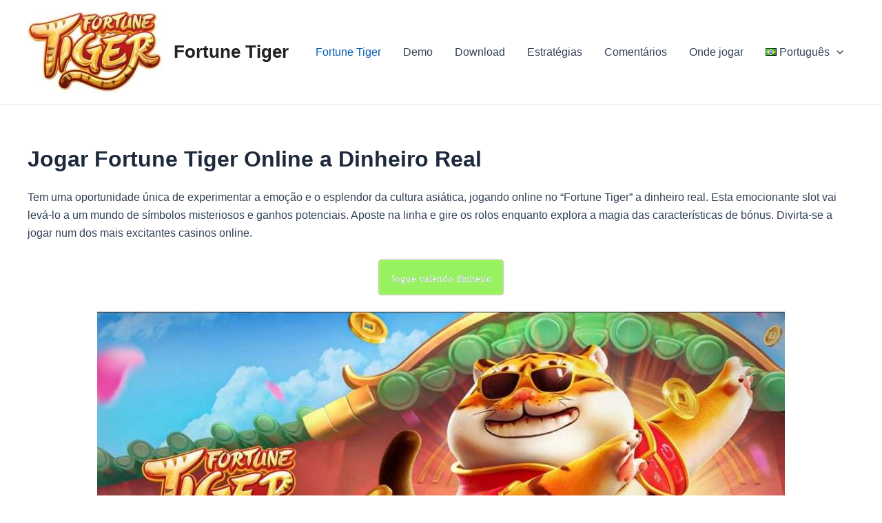

--- FILE ---
content_type: text/html; charset=UTF-8
request_url: https://fortune-tiger-game.com/pt/
body_size: 31840
content:
<!DOCTYPE html>
<html lang="pt-BR">
<head>
<meta charset="UTF-8">
<meta name="viewport" content="width=device-width, initial-scale=1">
	 <link rel="profile" href="https://gmpg.org/xfn/11"> 
	 <meta name='robots' content='index, follow, max-image-preview:large, max-snippet:-1, max-video-preview:-1' />
<link rel="alternate" href="https://fortune-tiger-game.com/" hreflang="en" />
<link rel="alternate" href="https://fortune-tiger-game.com/pt/" hreflang="pt" />

	<!-- This site is optimized with the Yoast SEO plugin v22.2 - https://yoast.com/wordpress/plugins/seo/ -->
	<title>Jogo Fortune Tiger: Jogar online por dinheiro real - Site oficial</title>
	<meta name="description" content="Fortune Tiger, o jogo do tigre tem tudo! Com multiplicadores e re-spins, ganhe até 2.500x a sua aposta! Jogue agora no Casino fortune-tiger-game.com!" />
	<link rel="canonical" href="https://fortune-tiger-game.com/pt/" />
	<meta property="og:locale" content="pt_BR" />
	<meta property="og:locale:alternate" content="en_US" />
	<meta property="og:type" content="website" />
	<meta property="og:title" content="Jogo Fortune Tiger: Jogar online por dinheiro real - Site oficial" />
	<meta property="og:description" content="Fortune Tiger, o jogo do tigre tem tudo! Com multiplicadores e re-spins, ganhe até 2.500x a sua aposta! Jogue agora no Casino fortune-tiger-game.com!" />
	<meta property="og:url" content="https://fortune-tiger-game.com/pt/" />
	<meta property="og:site_name" content="Fortune Tiger" />
	<meta property="article:modified_time" content="2024-01-18T17:05:12+00:00" />
	<meta property="og:image" content="https://fortune-tiger-game.com/wp-content/uploads/2023/10/fortune-tiger-official-site1.jpg" />
	<meta name="twitter:card" content="summary_large_image" />
	<script type="application/ld+json" class="yoast-schema-graph">{"@context":"https://schema.org","@graph":[{"@type":"Article","@id":"https://fortune-tiger-game.com/pt/#article","isPartOf":{"@id":"https://fortune-tiger-game.com/pt/"},"author":{"name":"admin","@id":"https://fortune-tiger-game.com/pt/#/schema/person/87a9f0c630dc882321237452e39e7e73"},"headline":"Jogar Fortune Tiger Online a Dinheiro Real","datePublished":"2023-11-01T13:14:56+00:00","dateModified":"2024-01-18T17:05:12+00:00","mainEntityOfPage":{"@id":"https://fortune-tiger-game.com/pt/"},"wordCount":3709,"publisher":{"@id":"https://fortune-tiger-game.com/pt/#organization"},"image":{"@id":"https://fortune-tiger-game.com/pt/#primaryimage"},"thumbnailUrl":"https://fortune-tiger-game.com/wp-content/uploads/2023/10/fortune-tiger-official-site1.jpg","inLanguage":"pt-BR"},{"@type":["WebPage","FAQPage"],"@id":"https://fortune-tiger-game.com/pt/","url":"https://fortune-tiger-game.com/pt/","name":"Jogo Fortune Tiger: Jogar online por dinheiro real - Site oficial","isPartOf":{"@id":"https://fortune-tiger-game.com/pt/#website"},"about":{"@id":"https://fortune-tiger-game.com/pt/#organization"},"primaryImageOfPage":{"@id":"https://fortune-tiger-game.com/pt/#primaryimage"},"image":{"@id":"https://fortune-tiger-game.com/pt/#primaryimage"},"thumbnailUrl":"https://fortune-tiger-game.com/wp-content/uploads/2023/10/fortune-tiger-official-site1.jpg","datePublished":"2023-11-01T13:14:56+00:00","dateModified":"2024-01-18T17:05:12+00:00","description":"Fortune Tiger, o jogo do tigre tem tudo! Com multiplicadores e re-spins, ganhe até 2.500x a sua aposta! Jogue agora no Casino fortune-tiger-game.com!","breadcrumb":{"@id":"https://fortune-tiger-game.com/pt/#breadcrumb"},"mainEntity":[{"@id":"https://fortune-tiger-game.com/pt/#faq-question-1698844400957"},{"@id":"https://fortune-tiger-game.com/pt/#faq-question-1698844414443"},{"@id":"https://fortune-tiger-game.com/pt/#faq-question-1698844424825"},{"@id":"https://fortune-tiger-game.com/pt/#faq-question-1698844445803"},{"@id":"https://fortune-tiger-game.com/pt/#faq-question-1698844454974"},{"@id":"https://fortune-tiger-game.com/pt/#faq-question-1698844460479"}],"inLanguage":"pt-BR","potentialAction":[{"@type":"ReadAction","target":["https://fortune-tiger-game.com/pt/"]}]},{"@type":"ImageObject","inLanguage":"pt-BR","@id":"https://fortune-tiger-game.com/pt/#primaryimage","url":"https://fortune-tiger-game.com/wp-content/uploads/2023/10/fortune-tiger-official-site1.jpg","contentUrl":"https://fortune-tiger-game.com/wp-content/uploads/2023/10/fortune-tiger-official-site1.jpg","width":998,"height":459,"caption":"Jogar Fortune Tiger Online a Dinheiro Real"},{"@type":"BreadcrumbList","@id":"https://fortune-tiger-game.com/pt/#breadcrumb","itemListElement":[{"@type":"ListItem","position":1,"name":"Home"}]},{"@type":"WebSite","@id":"https://fortune-tiger-game.com/pt/#website","url":"https://fortune-tiger-game.com/pt/","name":"Fortune Tiger","description":"Fortune Tiger","publisher":{"@id":"https://fortune-tiger-game.com/pt/#organization"},"potentialAction":[{"@type":"SearchAction","target":{"@type":"EntryPoint","urlTemplate":"https://fortune-tiger-game.com/pt/?s={search_term_string}"},"query-input":"required name=search_term_string"}],"inLanguage":"pt-BR"},{"@type":"Organization","@id":"https://fortune-tiger-game.com/pt/#organization","name":"Fortune Tiger Game","alternateName":"Fortune Tiger Game","url":"https://fortune-tiger-game.com/pt/","logo":{"@type":"ImageObject","inLanguage":"pt-BR","@id":"https://fortune-tiger-game.com/pt/#/schema/logo/image/","url":"https://fortune-tiger-game.com/wp-content/uploads/2023/10/cropped-logo-fortune-tiger.jpg","contentUrl":"https://fortune-tiger-game.com/wp-content/uploads/2023/10/cropped-logo-fortune-tiger.jpg","width":356,"height":216,"caption":"Fortune Tiger Game"},"image":{"@id":"https://fortune-tiger-game.com/pt/#/schema/logo/image/"}},{"@type":"Person","@id":"https://fortune-tiger-game.com/pt/#/schema/person/87a9f0c630dc882321237452e39e7e73","name":"admin","image":{"@type":"ImageObject","inLanguage":"pt-BR","@id":"https://fortune-tiger-game.com/pt/#/schema/person/image/","url":"https://secure.gravatar.com/avatar/57540e84b79b982e6a06a28ce9bf8f0d?s=96&d=mm&r=g","contentUrl":"https://secure.gravatar.com/avatar/57540e84b79b982e6a06a28ce9bf8f0d?s=96&d=mm&r=g","caption":"admin"},"url":"https://fortune-tiger-game.com/pt/author/admin/"},{"@type":"Question","@id":"https://fortune-tiger-game.com/pt/#faq-question-1698844400957","position":1,"url":"https://fortune-tiger-game.com/pt/#faq-question-1698844400957","name":"O que é que torna o \"Fortune Tiger\" tão popular?","answerCount":1,"acceptedAnswer":{"@type":"Answer","text":"O \"Fortune Tiger\" atrai os jogadores com o seu emocionante tema asiático, mecânica envolvente e grandes hipóteses de ganhar. As funcionalidades de bónus e o multiplicador x10 tornam o jogo ainda mais interessante.","inLanguage":"pt-BR"},"inLanguage":"pt-BR"},{"@type":"Question","@id":"https://fortune-tiger-game.com/pt/#faq-question-1698844414443","position":2,"url":"https://fortune-tiger-game.com/pt/#faq-question-1698844414443","name":"É possível jogar Fortune Tiger online?","answerCount":1,"acceptedAnswer":{"@type":"Answer","text":"Sim, o Fortune Tiger está disponível nos casinos online, permitindo-lhe jogar no seu computador ou dispositivo móvel em qualquer altura.","inLanguage":"pt-BR"},"inLanguage":"pt-BR"},{"@type":"Question","@id":"https://fortune-tiger-game.com/pt/#faq-question-1698844424825","position":3,"url":"https://fortune-tiger-game.com/pt/#faq-question-1698844424825","name":"Posso jogar Fortune Tiger no meu telemóvel?","answerCount":1,"acceptedAnswer":{"@type":"Answer","text":"Sim, o Fortune Tiger é adaptado para telemóveis, o que lhe permite desfrutar do jogo no seu smartphone ou tablet.","inLanguage":"pt-BR"},"inLanguage":"pt-BR"},{"@type":"Question","@id":"https://fortune-tiger-game.com/pt/#faq-question-1698844445803","position":4,"url":"https://fortune-tiger-game.com/pt/#faq-question-1698844445803","name":"É possível jogar gratuitamente?","answerCount":1,"acceptedAnswer":{"@type":"Answer","text":"Sim, muitos casinos online oferecem a oportunidade de jogar \"Fortune Tiger\" no modo de demonstração com créditos virtuais, permitindo-lhe desfrutar do jogo sem o risco de perder dinheiro real.","inLanguage":"pt-BR"},"inLanguage":"pt-BR"},{"@type":"Question","@id":"https://fortune-tiger-game.com/pt/#faq-question-1698844454974","position":5,"url":"https://fortune-tiger-game.com/pt/#faq-question-1698844454974","name":"É seguro jogar o jogo Fortune Tiger?","answerCount":1,"acceptedAnswer":{"@type":"Answer","text":"Sim, se escolher um casino licenciado e fiável, jogar Fortune Tiger é seguro. O cumprimento das regras e a utilização de plataformas certificadas garantem que o jogo é justo e seguro.","inLanguage":"pt-BR"},"inLanguage":"pt-BR"},{"@type":"Question","@id":"https://fortune-tiger-game.com/pt/#faq-question-1698844460479","position":6,"url":"https://fortune-tiger-game.com/pt/#faq-question-1698844460479","name":"Como é que posso ganhar no Fortune Tiger?","answerCount":1,"acceptedAnswer":{"@type":"Answer","text":"Ganhar no Fortune Tiger depende do acaso, uma vez que o jogo é baseado num gerador de números aleatórios. No entanto, a utilização de uma estratégia de apostas sensata, o conhecimento das características dos bónus e do jogo podem aumentar as suas hipóteses de sucesso.","inLanguage":"pt-BR"},"inLanguage":"pt-BR"},{"@type":"HowTo","@id":"https://fortune-tiger-game.com/pt/#howto-1","name":"Jogar Fortune Tiger Online a Dinheiro Real","mainEntityOfPage":{"@id":"https://fortune-tiger-game.com/pt/#article"},"description":"&lt;strong>Como jogar o jogo Fortune Tiger&lt;/strong>","step":[{"@type":"HowToStep","url":"https://fortune-tiger-game.com/pt/#how-to-step-1698933550312","name":"Registe-se no casino e inicie sessão na sua conta.","itemListElement":[{"@type":"HowToDirection","text":"Se não tiver uma conta, registe-se. Depois faça o login na sua conta."}]},{"@type":"HowToStep","url":"https://fortune-tiger-game.com/pt/#how-to-step-1698933604500","name":"Carregue a sua conta.","itemListElement":[{"@type":"HowToDirection","text":"Carregue o saldo da sua conta para poder apostar no jogo."}]},{"@type":"HowToStep","url":"https://fortune-tiger-game.com/pt/#how-to-step-1698933622448","name":"Procura por \"Fortune Tiger\".","itemListElement":[{"@type":"HowToDirection","text":"Na secção de jogos do casino, encontre a slot \"Fortune Tiger\". Normalmente, encontra-se na secção \"Slots de Vídeo\" ou \"Jogos Populares\"."}]},{"@type":"HowToStep","url":"https://fortune-tiger-game.com/pt/#how-to-step-1698933635378","name":"Defina a sua aposta.","itemListElement":[{"@type":"HowToDirection","text":"Antes de começar a jogar, defina o tamanho da aposta. Pode personalizar o tamanho da aposta utilizando os botões correspondentes."}]},{"@type":"HowToStep","url":"https://fortune-tiger-game.com/pt/#how-to-step-1698933649013","name":"Clica no botão de rotação.","itemListElement":[{"@type":"HowToDirection","text":"Depois de definir a aposta, prima o botão de rotação (normalmente um botão de seta verde) para iniciar os rolos."}]},{"@type":"HowToStep","url":"https://fortune-tiger-game.com/pt/#how-to-step-1698933659575","name":"Espera um resultado.","itemListElement":[{"@type":"HowToDirection","text":"Depois de rodar os rolos, espere que os símbolos parem. Se uma combinação vencedora se formar nos rolos, receberá um prémio."}]},{"@type":"HowToStep","url":"https://fortune-tiger-game.com/pt/#how-to-step-1698933669954","name":"Opções de ação extra.","itemListElement":[{"@type":"HowToDirection","text":"Durante o jogo, pode deparar-se com várias funcionalidades extra, tais como símbolos wild, multiplicadores, respins e outros. Estas podem aumentar as suas hipóteses de ganhar."}]},{"@type":"HowToStep","url":"https://fortune-tiger-game.com/pt/#how-to-step-1698933683240","name":"Controlos do jogo.","itemListElement":[{"@type":"HowToDirection","text":"Durante o jogo, pode personalizar o som, utilizar o autoplay para rodar automaticamente os rolos e monitorizar o seu saldo atual."}]},{"@type":"HowToStep","url":"https://fortune-tiger-game.com/pt/#how-to-step-1698933700475","name":"Recolha dos seus ganhos.","itemListElement":[{"@type":"HowToDirection","text":"Depois de ganhar, ser-lhe-á pedido que recolha os seus ganhos para o saldo da sua conta."}]}],"inLanguage":"pt-BR"}]}</script>
	<!-- / Yoast SEO plugin. -->


<link rel="alternate" type="application/rss+xml" title="Feed para Fortune Tiger &raquo;" href="https://fortune-tiger-game.com/pt/feed/" />
<link rel="alternate" type="application/rss+xml" title="Feed de comentários para Fortune Tiger &raquo;" href="https://fortune-tiger-game.com/pt/comments/feed/" />
<script>
window._wpemojiSettings = {"baseUrl":"https:\/\/s.w.org\/images\/core\/emoji\/14.0.0\/72x72\/","ext":".png","svgUrl":"https:\/\/s.w.org\/images\/core\/emoji\/14.0.0\/svg\/","svgExt":".svg","source":{"concatemoji":"https:\/\/fortune-tiger-game.com\/wp-includes\/js\/wp-emoji-release.min.js?ver=6.4.7"}};
/*! This file is auto-generated */
!function(i,n){var o,s,e;function c(e){try{var t={supportTests:e,timestamp:(new Date).valueOf()};sessionStorage.setItem(o,JSON.stringify(t))}catch(e){}}function p(e,t,n){e.clearRect(0,0,e.canvas.width,e.canvas.height),e.fillText(t,0,0);var t=new Uint32Array(e.getImageData(0,0,e.canvas.width,e.canvas.height).data),r=(e.clearRect(0,0,e.canvas.width,e.canvas.height),e.fillText(n,0,0),new Uint32Array(e.getImageData(0,0,e.canvas.width,e.canvas.height).data));return t.every(function(e,t){return e===r[t]})}function u(e,t,n){switch(t){case"flag":return n(e,"\ud83c\udff3\ufe0f\u200d\u26a7\ufe0f","\ud83c\udff3\ufe0f\u200b\u26a7\ufe0f")?!1:!n(e,"\ud83c\uddfa\ud83c\uddf3","\ud83c\uddfa\u200b\ud83c\uddf3")&&!n(e,"\ud83c\udff4\udb40\udc67\udb40\udc62\udb40\udc65\udb40\udc6e\udb40\udc67\udb40\udc7f","\ud83c\udff4\u200b\udb40\udc67\u200b\udb40\udc62\u200b\udb40\udc65\u200b\udb40\udc6e\u200b\udb40\udc67\u200b\udb40\udc7f");case"emoji":return!n(e,"\ud83e\udef1\ud83c\udffb\u200d\ud83e\udef2\ud83c\udfff","\ud83e\udef1\ud83c\udffb\u200b\ud83e\udef2\ud83c\udfff")}return!1}function f(e,t,n){var r="undefined"!=typeof WorkerGlobalScope&&self instanceof WorkerGlobalScope?new OffscreenCanvas(300,150):i.createElement("canvas"),a=r.getContext("2d",{willReadFrequently:!0}),o=(a.textBaseline="top",a.font="600 32px Arial",{});return e.forEach(function(e){o[e]=t(a,e,n)}),o}function t(e){var t=i.createElement("script");t.src=e,t.defer=!0,i.head.appendChild(t)}"undefined"!=typeof Promise&&(o="wpEmojiSettingsSupports",s=["flag","emoji"],n.supports={everything:!0,everythingExceptFlag:!0},e=new Promise(function(e){i.addEventListener("DOMContentLoaded",e,{once:!0})}),new Promise(function(t){var n=function(){try{var e=JSON.parse(sessionStorage.getItem(o));if("object"==typeof e&&"number"==typeof e.timestamp&&(new Date).valueOf()<e.timestamp+604800&&"object"==typeof e.supportTests)return e.supportTests}catch(e){}return null}();if(!n){if("undefined"!=typeof Worker&&"undefined"!=typeof OffscreenCanvas&&"undefined"!=typeof URL&&URL.createObjectURL&&"undefined"!=typeof Blob)try{var e="postMessage("+f.toString()+"("+[JSON.stringify(s),u.toString(),p.toString()].join(",")+"));",r=new Blob([e],{type:"text/javascript"}),a=new Worker(URL.createObjectURL(r),{name:"wpTestEmojiSupports"});return void(a.onmessage=function(e){c(n=e.data),a.terminate(),t(n)})}catch(e){}c(n=f(s,u,p))}t(n)}).then(function(e){for(var t in e)n.supports[t]=e[t],n.supports.everything=n.supports.everything&&n.supports[t],"flag"!==t&&(n.supports.everythingExceptFlag=n.supports.everythingExceptFlag&&n.supports[t]);n.supports.everythingExceptFlag=n.supports.everythingExceptFlag&&!n.supports.flag,n.DOMReady=!1,n.readyCallback=function(){n.DOMReady=!0}}).then(function(){return e}).then(function(){var e;n.supports.everything||(n.readyCallback(),(e=n.source||{}).concatemoji?t(e.concatemoji):e.wpemoji&&e.twemoji&&(t(e.twemoji),t(e.wpemoji)))}))}((window,document),window._wpemojiSettings);
</script>
<link rel='stylesheet' id='astra-theme-css-css' href='https://fortune-tiger-game.com/wp-content/themes/astra/assets/css/minified/main.min.css?ver=4.6.5' media='all' />
<style id='astra-theme-css-inline-css'>
:root{--ast-container-default-xlg-padding:3em;--ast-container-default-lg-padding:3em;--ast-container-default-slg-padding:2em;--ast-container-default-md-padding:3em;--ast-container-default-sm-padding:3em;--ast-container-default-xs-padding:2.4em;--ast-container-default-xxs-padding:1.8em;--ast-code-block-background:#ECEFF3;--ast-comment-inputs-background:#F9FAFB;--ast-normal-container-width:1200px;--ast-narrow-container-width:750px;--ast-blog-title-font-weight:normal;--ast-blog-meta-weight:inherit;}html{font-size:100%;}a{color:var(--ast-global-color-0);}a:hover,a:focus{color:var(--ast-global-color-1);}body,button,input,select,textarea,.ast-button,.ast-custom-button{font-family:-apple-system,BlinkMacSystemFont,Segoe UI,Roboto,Oxygen-Sans,Ubuntu,Cantarell,Helvetica Neue,sans-serif;font-weight:400;font-size:16px;font-size:1rem;line-height:var(--ast-body-line-height,1.65em);}blockquote{color:var(--ast-global-color-3);}h1,.entry-content h1,h2,.entry-content h2,h3,.entry-content h3,h4,.entry-content h4,h5,.entry-content h5,h6,.entry-content h6,.site-title,.site-title a{font-weight:600;}.site-title{font-size:26px;font-size:1.625rem;display:block;}header .custom-logo-link img{max-width:196px;}.astra-logo-svg{width:196px;}.site-header .site-description{font-size:15px;font-size:0.9375rem;display:none;}.entry-title{font-size:26px;font-size:1.625rem;}.archive .ast-article-post .ast-article-inner,.blog .ast-article-post .ast-article-inner,.archive .ast-article-post .ast-article-inner:hover,.blog .ast-article-post .ast-article-inner:hover{overflow:hidden;}h1,.entry-content h1{font-size:40px;font-size:2.5rem;font-weight:600;line-height:1.4em;}h2,.entry-content h2{font-size:32px;font-size:2rem;font-weight:600;line-height:1.3em;}h3,.entry-content h3{font-size:26px;font-size:1.625rem;font-weight:600;line-height:1.3em;}h4,.entry-content h4{font-size:24px;font-size:1.5rem;line-height:1.2em;font-weight:600;}h5,.entry-content h5{font-size:20px;font-size:1.25rem;line-height:1.2em;font-weight:600;}h6,.entry-content h6{font-size:16px;font-size:1rem;line-height:1.25em;font-weight:600;}::selection{background-color:var(--ast-global-color-0);color:#ffffff;}body,h1,.entry-title a,.entry-content h1,h2,.entry-content h2,h3,.entry-content h3,h4,.entry-content h4,h5,.entry-content h5,h6,.entry-content h6{color:var(--ast-global-color-3);}.tagcloud a:hover,.tagcloud a:focus,.tagcloud a.current-item{color:#ffffff;border-color:var(--ast-global-color-0);background-color:var(--ast-global-color-0);}input:focus,input[type="text"]:focus,input[type="email"]:focus,input[type="url"]:focus,input[type="password"]:focus,input[type="reset"]:focus,input[type="search"]:focus,textarea:focus{border-color:var(--ast-global-color-0);}input[type="radio"]:checked,input[type=reset],input[type="checkbox"]:checked,input[type="checkbox"]:hover:checked,input[type="checkbox"]:focus:checked,input[type=range]::-webkit-slider-thumb{border-color:var(--ast-global-color-0);background-color:var(--ast-global-color-0);box-shadow:none;}.site-footer a:hover + .post-count,.site-footer a:focus + .post-count{background:var(--ast-global-color-0);border-color:var(--ast-global-color-0);}.single .nav-links .nav-previous,.single .nav-links .nav-next{color:var(--ast-global-color-0);}.entry-meta,.entry-meta *{line-height:1.45;color:var(--ast-global-color-0);}.entry-meta a:not(.ast-button):hover,.entry-meta a:not(.ast-button):hover *,.entry-meta a:not(.ast-button):focus,.entry-meta a:not(.ast-button):focus *,.page-links > .page-link,.page-links .page-link:hover,.post-navigation a:hover{color:var(--ast-global-color-1);}#cat option,.secondary .calendar_wrap thead a,.secondary .calendar_wrap thead a:visited{color:var(--ast-global-color-0);}.secondary .calendar_wrap #today,.ast-progress-val span{background:var(--ast-global-color-0);}.secondary a:hover + .post-count,.secondary a:focus + .post-count{background:var(--ast-global-color-0);border-color:var(--ast-global-color-0);}.calendar_wrap #today > a{color:#ffffff;}.page-links .page-link,.single .post-navigation a{color:var(--ast-global-color-0);}.ast-search-menu-icon .search-form button.search-submit{padding:0 4px;}.ast-search-menu-icon form.search-form{padding-right:0;}.ast-search-menu-icon.slide-search input.search-field{width:0;}.ast-header-search .ast-search-menu-icon.ast-dropdown-active .search-form,.ast-header-search .ast-search-menu-icon.ast-dropdown-active .search-field:focus{transition:all 0.2s;}.search-form input.search-field:focus{outline:none;}.ast-archive-title{color:var(--ast-global-color-2);}.widget-title,.widget .wp-block-heading{font-size:22px;font-size:1.375rem;color:var(--ast-global-color-2);}.ast-single-post .entry-content a,.ast-comment-content a:not(.ast-comment-edit-reply-wrap a){text-decoration:underline;}.ast-single-post .wp-block-button .wp-block-button__link,.ast-single-post .elementor-button-wrapper .elementor-button,.ast-single-post .entry-content .uagb-tab a,.ast-single-post .entry-content .uagb-ifb-cta a,.ast-single-post .entry-content .wp-block-uagb-buttons a,.ast-single-post .entry-content .uabb-module-content a,.ast-single-post .entry-content .uagb-post-grid a,.ast-single-post .entry-content .uagb-timeline a,.ast-single-post .entry-content .uagb-toc__wrap a,.ast-single-post .entry-content .uagb-taxomony-box a,.ast-single-post .entry-content .woocommerce a,.entry-content .wp-block-latest-posts > li > a,.ast-single-post .entry-content .wp-block-file__button,li.ast-post-filter-single,.ast-single-post .wp-block-buttons .wp-block-button.is-style-outline .wp-block-button__link,.ast-single-post .ast-comment-content .comment-reply-link,.ast-single-post .ast-comment-content .comment-edit-link{text-decoration:none;}.ast-search-menu-icon.slide-search a:focus-visible:focus-visible,.astra-search-icon:focus-visible,#close:focus-visible,a:focus-visible,.ast-menu-toggle:focus-visible,.site .skip-link:focus-visible,.wp-block-loginout input:focus-visible,.wp-block-search.wp-block-search__button-inside .wp-block-search__inside-wrapper,.ast-header-navigation-arrow:focus-visible,.woocommerce .wc-proceed-to-checkout > .checkout-button:focus-visible,.woocommerce .woocommerce-MyAccount-navigation ul li a:focus-visible,.ast-orders-table__row .ast-orders-table__cell:focus-visible,.woocommerce .woocommerce-order-details .order-again > .button:focus-visible,.woocommerce .woocommerce-message a.button.wc-forward:focus-visible,.woocommerce #minus_qty:focus-visible,.woocommerce #plus_qty:focus-visible,a#ast-apply-coupon:focus-visible,.woocommerce .woocommerce-info a:focus-visible,.woocommerce .astra-shop-summary-wrap a:focus-visible,.woocommerce a.wc-forward:focus-visible,#ast-apply-coupon:focus-visible,.woocommerce-js .woocommerce-mini-cart-item a.remove:focus-visible,#close:focus-visible,.button.search-submit:focus-visible,#search_submit:focus,.normal-search:focus-visible{outline-style:dotted;outline-color:inherit;outline-width:thin;}input:focus,input[type="text"]:focus,input[type="email"]:focus,input[type="url"]:focus,input[type="password"]:focus,input[type="reset"]:focus,input[type="search"]:focus,input[type="number"]:focus,textarea:focus,.wp-block-search__input:focus,[data-section="section-header-mobile-trigger"] .ast-button-wrap .ast-mobile-menu-trigger-minimal:focus,.ast-mobile-popup-drawer.active .menu-toggle-close:focus,.woocommerce-ordering select.orderby:focus,#ast-scroll-top:focus,#coupon_code:focus,.woocommerce-page #comment:focus,.woocommerce #reviews #respond input#submit:focus,.woocommerce a.add_to_cart_button:focus,.woocommerce .button.single_add_to_cart_button:focus,.woocommerce .woocommerce-cart-form button:focus,.woocommerce .woocommerce-cart-form__cart-item .quantity .qty:focus,.woocommerce .woocommerce-billing-fields .woocommerce-billing-fields__field-wrapper .woocommerce-input-wrapper > .input-text:focus,.woocommerce #order_comments:focus,.woocommerce #place_order:focus,.woocommerce .woocommerce-address-fields .woocommerce-address-fields__field-wrapper .woocommerce-input-wrapper > .input-text:focus,.woocommerce .woocommerce-MyAccount-content form button:focus,.woocommerce .woocommerce-MyAccount-content .woocommerce-EditAccountForm .woocommerce-form-row .woocommerce-Input.input-text:focus,.woocommerce .ast-woocommerce-container .woocommerce-pagination ul.page-numbers li a:focus,body #content .woocommerce form .form-row .select2-container--default .select2-selection--single:focus,#ast-coupon-code:focus,.woocommerce.woocommerce-js .quantity input[type=number]:focus,.woocommerce-js .woocommerce-mini-cart-item .quantity input[type=number]:focus,.woocommerce p#ast-coupon-trigger:focus{border-style:dotted;border-color:inherit;border-width:thin;}input{outline:none;}.ast-logo-title-inline .site-logo-img{padding-right:1em;}.site-logo-img img{ transition:all 0.2s linear;}body .ast-oembed-container *{position:absolute;top:0;width:100%;height:100%;left:0;}body .wp-block-embed-pocket-casts .ast-oembed-container *{position:unset;}.ast-single-post-featured-section + article {margin-top: 2em;}.site-content .ast-single-post-featured-section img {width: 100%;overflow: hidden;object-fit: cover;}.site > .ast-single-related-posts-container {margin-top: 0;}@media (min-width: 922px) {.ast-desktop .ast-container--narrow {max-width: var(--ast-narrow-container-width);margin: 0 auto;}}@media (max-width:921px){#ast-desktop-header{display:none;}}@media (min-width:922px){#ast-mobile-header{display:none;}}.wp-block-buttons.aligncenter{justify-content:center;}@media (max-width:921px){.ast-theme-transparent-header #primary,.ast-theme-transparent-header #secondary{padding:0;}}@media (max-width:921px){.ast-plain-container.ast-no-sidebar #primary{padding:0;}}.ast-plain-container.ast-no-sidebar #primary{margin-top:0;margin-bottom:0;}@media (min-width:1200px){.ast-plain-container.ast-no-sidebar #primary{margin-top:60px;margin-bottom:60px;}}.wp-block-button.is-style-outline .wp-block-button__link{border-color:var(--ast-global-color-0);}div.wp-block-button.is-style-outline > .wp-block-button__link:not(.has-text-color),div.wp-block-button.wp-block-button__link.is-style-outline:not(.has-text-color){color:var(--ast-global-color-0);}.wp-block-button.is-style-outline .wp-block-button__link:hover,.wp-block-buttons .wp-block-button.is-style-outline .wp-block-button__link:focus,.wp-block-buttons .wp-block-button.is-style-outline > .wp-block-button__link:not(.has-text-color):hover,.wp-block-buttons .wp-block-button.wp-block-button__link.is-style-outline:not(.has-text-color):hover{color:#ffffff;background-color:var(--ast-global-color-1);border-color:var(--ast-global-color-1);}.post-page-numbers.current .page-link,.ast-pagination .page-numbers.current{color:#ffffff;border-color:var(--ast-global-color-0);background-color:var(--ast-global-color-0);}.wp-block-button.is-style-outline .wp-block-button__link.wp-element-button,.ast-outline-button{border-color:var(--ast-global-color-0);font-family:inherit;font-weight:500;font-size:16px;font-size:1rem;line-height:1em;}.wp-block-buttons .wp-block-button.is-style-outline > .wp-block-button__link:not(.has-text-color),.wp-block-buttons .wp-block-button.wp-block-button__link.is-style-outline:not(.has-text-color),.ast-outline-button{color:var(--ast-global-color-0);}.wp-block-button.is-style-outline .wp-block-button__link:hover,.wp-block-buttons .wp-block-button.is-style-outline .wp-block-button__link:focus,.wp-block-buttons .wp-block-button.is-style-outline > .wp-block-button__link:not(.has-text-color):hover,.wp-block-buttons .wp-block-button.wp-block-button__link.is-style-outline:not(.has-text-color):hover,.ast-outline-button:hover,.ast-outline-button:focus,.wp-block-uagb-buttons-child .uagb-buttons-repeater.ast-outline-button:hover,.wp-block-uagb-buttons-child .uagb-buttons-repeater.ast-outline-button:focus{color:#ffffff;background-color:var(--ast-global-color-1);border-color:var(--ast-global-color-1);}.entry-content[ast-blocks-layout] > figure{margin-bottom:1em;}h1.widget-title{font-weight:600;}h2.widget-title{font-weight:600;}h3.widget-title{font-weight:600;}#page{display:flex;flex-direction:column;min-height:100vh;}.ast-404-layout-1 h1.page-title{color:var(--ast-global-color-2);}.single .post-navigation a{line-height:1em;height:inherit;}.error-404 .page-sub-title{font-size:1.5rem;font-weight:inherit;}.search .site-content .content-area .search-form{margin-bottom:0;}#page .site-content{flex-grow:1;}.widget{margin-bottom:1.25em;}#secondary li{line-height:1.5em;}#secondary .wp-block-group h2{margin-bottom:0.7em;}#secondary h2{font-size:1.7rem;}.ast-separate-container .ast-article-post,.ast-separate-container .ast-article-single,.ast-separate-container .comment-respond{padding:3em;}.ast-separate-container .ast-article-single .ast-article-single{padding:0;}.ast-article-single .wp-block-post-template-is-layout-grid{padding-left:0;}.ast-separate-container .comments-title,.ast-narrow-container .comments-title{padding:1.5em 2em;}.ast-page-builder-template .comment-form-textarea,.ast-comment-formwrap .ast-grid-common-col{padding:0;}.ast-comment-formwrap{padding:0;display:inline-flex;column-gap:20px;width:100%;margin-left:0;margin-right:0;}.comments-area textarea#comment:focus,.comments-area textarea#comment:active,.comments-area .ast-comment-formwrap input[type="text"]:focus,.comments-area .ast-comment-formwrap input[type="text"]:active {box-shadow:none;outline:none;}.archive.ast-page-builder-template .entry-header{margin-top:2em;}.ast-page-builder-template .ast-comment-formwrap{width:100%;}.entry-title{margin-bottom:0.5em;}.ast-archive-description p{font-size:inherit;font-weight:inherit;line-height:inherit;}.ast-separate-container .ast-comment-list li.depth-1,.hentry{margin-bottom:2em;}@media (min-width:921px){.ast-left-sidebar.ast-page-builder-template #secondary,.archive.ast-right-sidebar.ast-page-builder-template .site-main{padding-left:20px;padding-right:20px;}}@media (max-width:544px){.ast-comment-formwrap.ast-row{column-gap:10px;display:inline-block;}#ast-commentform .ast-grid-common-col{position:relative;width:100%;}}@media (min-width:1201px){.ast-separate-container .ast-article-post,.ast-separate-container .ast-article-single,.ast-separate-container .ast-author-box,.ast-separate-container .ast-404-layout-1,.ast-separate-container .no-results{padding:3em;}}@media (max-width:921px){.ast-separate-container #primary,.ast-separate-container #secondary{padding:1.5em 0;}#primary,#secondary{padding:1.5em 0;margin:0;}.ast-left-sidebar #content > .ast-container{display:flex;flex-direction:column-reverse;width:100%;}}@media (min-width:922px){.ast-separate-container.ast-right-sidebar #primary,.ast-separate-container.ast-left-sidebar #primary{border:0;}.search-no-results.ast-separate-container #primary{margin-bottom:4em;}}.wp-block-button .wp-block-button__link{color:#ffffff;}.wp-block-button .wp-block-button__link:hover,.wp-block-button .wp-block-button__link:focus{color:#ffffff;background-color:var(--ast-global-color-1);border-color:var(--ast-global-color-1);}.elementor-widget-heading h1.elementor-heading-title{line-height:1.4em;}.elementor-widget-heading h2.elementor-heading-title{line-height:1.3em;}.elementor-widget-heading h3.elementor-heading-title{line-height:1.3em;}.elementor-widget-heading h4.elementor-heading-title{line-height:1.2em;}.elementor-widget-heading h5.elementor-heading-title{line-height:1.2em;}.elementor-widget-heading h6.elementor-heading-title{line-height:1.25em;}.wp-block-button .wp-block-button__link,.wp-block-search .wp-block-search__button,body .wp-block-file .wp-block-file__button{border-color:var(--ast-global-color-0);background-color:var(--ast-global-color-0);color:#ffffff;font-family:inherit;font-weight:500;line-height:1em;font-size:16px;font-size:1rem;padding-top:15px;padding-right:30px;padding-bottom:15px;padding-left:30px;}@media (max-width:921px){.wp-block-button .wp-block-button__link,.wp-block-search .wp-block-search__button,body .wp-block-file .wp-block-file__button{padding-top:14px;padding-right:28px;padding-bottom:14px;padding-left:28px;}}@media (max-width:544px){.wp-block-button .wp-block-button__link,.wp-block-search .wp-block-search__button,body .wp-block-file .wp-block-file__button{padding-top:12px;padding-right:24px;padding-bottom:12px;padding-left:24px;}}.menu-toggle,button,.ast-button,.ast-custom-button,.button,input#submit,input[type="button"],input[type="submit"],input[type="reset"],#comments .submit,.search .search-submit,form[CLASS*="wp-block-search__"].wp-block-search .wp-block-search__inside-wrapper .wp-block-search__button,body .wp-block-file .wp-block-file__button,.search .search-submit,.woocommerce-js a.button,.woocommerce button.button,.woocommerce .woocommerce-message a.button,.woocommerce #respond input#submit.alt,.woocommerce input.button.alt,.woocommerce input.button,.woocommerce input.button:disabled,.woocommerce input.button:disabled[disabled],.woocommerce input.button:disabled:hover,.woocommerce input.button:disabled[disabled]:hover,.woocommerce #respond input#submit,.woocommerce button.button.alt.disabled,.wc-block-grid__products .wc-block-grid__product .wp-block-button__link,.wc-block-grid__product-onsale,[CLASS*="wc-block"] button,.woocommerce-js .astra-cart-drawer .astra-cart-drawer-content .woocommerce-mini-cart__buttons .button:not(.checkout):not(.ast-continue-shopping),.woocommerce-js .astra-cart-drawer .astra-cart-drawer-content .woocommerce-mini-cart__buttons a.checkout,.woocommerce button.button.alt.disabled.wc-variation-selection-needed,[CLASS*="wc-block"] .wc-block-components-button{border-style:solid;border-top-width:0;border-right-width:0;border-left-width:0;border-bottom-width:0;color:#ffffff;border-color:var(--ast-global-color-0);background-color:var(--ast-global-color-0);padding-top:15px;padding-right:30px;padding-bottom:15px;padding-left:30px;font-family:inherit;font-weight:500;font-size:16px;font-size:1rem;line-height:1em;}button:focus,.menu-toggle:hover,button:hover,.ast-button:hover,.ast-custom-button:hover .button:hover,.ast-custom-button:hover ,input[type=reset]:hover,input[type=reset]:focus,input#submit:hover,input#submit:focus,input[type="button"]:hover,input[type="button"]:focus,input[type="submit"]:hover,input[type="submit"]:focus,form[CLASS*="wp-block-search__"].wp-block-search .wp-block-search__inside-wrapper .wp-block-search__button:hover,form[CLASS*="wp-block-search__"].wp-block-search .wp-block-search__inside-wrapper .wp-block-search__button:focus,body .wp-block-file .wp-block-file__button:hover,body .wp-block-file .wp-block-file__button:focus,.woocommerce-js a.button:hover,.woocommerce button.button:hover,.woocommerce .woocommerce-message a.button:hover,.woocommerce #respond input#submit:hover,.woocommerce #respond input#submit.alt:hover,.woocommerce input.button.alt:hover,.woocommerce input.button:hover,.woocommerce button.button.alt.disabled:hover,.wc-block-grid__products .wc-block-grid__product .wp-block-button__link:hover,[CLASS*="wc-block"] button:hover,.woocommerce-js .astra-cart-drawer .astra-cart-drawer-content .woocommerce-mini-cart__buttons .button:not(.checkout):not(.ast-continue-shopping):hover,.woocommerce-js .astra-cart-drawer .astra-cart-drawer-content .woocommerce-mini-cart__buttons a.checkout:hover,.woocommerce button.button.alt.disabled.wc-variation-selection-needed:hover,[CLASS*="wc-block"] .wc-block-components-button:hover,[CLASS*="wc-block"] .wc-block-components-button:focus{color:#ffffff;background-color:var(--ast-global-color-1);border-color:var(--ast-global-color-1);}form[CLASS*="wp-block-search__"].wp-block-search .wp-block-search__inside-wrapper .wp-block-search__button.has-icon{padding-top:calc(15px - 3px);padding-right:calc(30px - 3px);padding-bottom:calc(15px - 3px);padding-left:calc(30px - 3px);}@media (max-width:921px){.menu-toggle,button,.ast-button,.ast-custom-button,.button,input#submit,input[type="button"],input[type="submit"],input[type="reset"],#comments .submit,.search .search-submit,form[CLASS*="wp-block-search__"].wp-block-search .wp-block-search__inside-wrapper .wp-block-search__button,body .wp-block-file .wp-block-file__button,.search .search-submit,.woocommerce-js a.button,.woocommerce button.button,.woocommerce .woocommerce-message a.button,.woocommerce #respond input#submit.alt,.woocommerce input.button.alt,.woocommerce input.button,.woocommerce input.button:disabled,.woocommerce input.button:disabled[disabled],.woocommerce input.button:disabled:hover,.woocommerce input.button:disabled[disabled]:hover,.woocommerce #respond input#submit,.woocommerce button.button.alt.disabled,.wc-block-grid__products .wc-block-grid__product .wp-block-button__link,.wc-block-grid__product-onsale,[CLASS*="wc-block"] button,.woocommerce-js .astra-cart-drawer .astra-cart-drawer-content .woocommerce-mini-cart__buttons .button:not(.checkout):not(.ast-continue-shopping),.woocommerce-js .astra-cart-drawer .astra-cart-drawer-content .woocommerce-mini-cart__buttons a.checkout,.woocommerce button.button.alt.disabled.wc-variation-selection-needed,[CLASS*="wc-block"] .wc-block-components-button{padding-top:14px;padding-right:28px;padding-bottom:14px;padding-left:28px;}}@media (max-width:544px){.menu-toggle,button,.ast-button,.ast-custom-button,.button,input#submit,input[type="button"],input[type="submit"],input[type="reset"],#comments .submit,.search .search-submit,form[CLASS*="wp-block-search__"].wp-block-search .wp-block-search__inside-wrapper .wp-block-search__button,body .wp-block-file .wp-block-file__button,.search .search-submit,.woocommerce-js a.button,.woocommerce button.button,.woocommerce .woocommerce-message a.button,.woocommerce #respond input#submit.alt,.woocommerce input.button.alt,.woocommerce input.button,.woocommerce input.button:disabled,.woocommerce input.button:disabled[disabled],.woocommerce input.button:disabled:hover,.woocommerce input.button:disabled[disabled]:hover,.woocommerce #respond input#submit,.woocommerce button.button.alt.disabled,.wc-block-grid__products .wc-block-grid__product .wp-block-button__link,.wc-block-grid__product-onsale,[CLASS*="wc-block"] button,.woocommerce-js .astra-cart-drawer .astra-cart-drawer-content .woocommerce-mini-cart__buttons .button:not(.checkout):not(.ast-continue-shopping),.woocommerce-js .astra-cart-drawer .astra-cart-drawer-content .woocommerce-mini-cart__buttons a.checkout,.woocommerce button.button.alt.disabled.wc-variation-selection-needed,[CLASS*="wc-block"] .wc-block-components-button{padding-top:12px;padding-right:24px;padding-bottom:12px;padding-left:24px;}}@media (max-width:921px){.ast-mobile-header-stack .main-header-bar .ast-search-menu-icon{display:inline-block;}.ast-header-break-point.ast-header-custom-item-outside .ast-mobile-header-stack .main-header-bar .ast-search-icon{margin:0;}.ast-comment-avatar-wrap img{max-width:2.5em;}.ast-comment-meta{padding:0 1.8888em 1.3333em;}.ast-separate-container .ast-comment-list li.depth-1{padding:1.5em 2.14em;}.ast-separate-container .comment-respond{padding:2em 2.14em;}}@media (min-width:544px){.ast-container{max-width:100%;}}@media (max-width:544px){.ast-separate-container .ast-article-post,.ast-separate-container .ast-article-single,.ast-separate-container .comments-title,.ast-separate-container .ast-archive-description{padding:1.5em 1em;}.ast-separate-container #content .ast-container{padding-left:0.54em;padding-right:0.54em;}.ast-separate-container .ast-comment-list .bypostauthor{padding:.5em;}.ast-search-menu-icon.ast-dropdown-active .search-field{width:170px;}}.ast-separate-container{background-color:var(--ast-global-color-4);;}@media (max-width:921px){.site-title{display:block;}.site-header .site-description{display:none;}h1,.entry-content h1{font-size:30px;}h2,.entry-content h2{font-size:25px;}h3,.entry-content h3{font-size:20px;}}@media (max-width:544px){.site-title{display:block;}.site-header .site-description{display:none;}h1,.entry-content h1{font-size:30px;}h2,.entry-content h2{font-size:25px;}h3,.entry-content h3{font-size:20px;}}@media (max-width:921px){html{font-size:91.2%;}}@media (max-width:544px){html{font-size:91.2%;}}@media (min-width:922px){.ast-container{max-width:1240px;}}@media (min-width:922px){.site-content .ast-container{display:flex;}}@media (max-width:921px){.site-content .ast-container{flex-direction:column;}}@media (min-width:922px){.main-header-menu .sub-menu .menu-item.ast-left-align-sub-menu:hover > .sub-menu,.main-header-menu .sub-menu .menu-item.ast-left-align-sub-menu.focus > .sub-menu{margin-left:-0px;}}.entry-content li > p{margin-bottom:0;}.site .comments-area{padding-bottom:3em;}.footer-widget-area[data-section^="section-fb-html-"] .ast-builder-html-element{text-align:center;}.wp-block-file {display: flex;align-items: center;flex-wrap: wrap;justify-content: space-between;}.wp-block-pullquote {border: none;}.wp-block-pullquote blockquote::before {content: "\201D";font-family: "Helvetica",sans-serif;display: flex;transform: rotate( 180deg );font-size: 6rem;font-style: normal;line-height: 1;font-weight: bold;align-items: center;justify-content: center;}.has-text-align-right > blockquote::before {justify-content: flex-start;}.has-text-align-left > blockquote::before {justify-content: flex-end;}figure.wp-block-pullquote.is-style-solid-color blockquote {max-width: 100%;text-align: inherit;}html body {--wp--custom--ast-default-block-top-padding: 3em;--wp--custom--ast-default-block-right-padding: 3em;--wp--custom--ast-default-block-bottom-padding: 3em;--wp--custom--ast-default-block-left-padding: 3em;--wp--custom--ast-container-width: 1200px;--wp--custom--ast-content-width-size: 1200px;--wp--custom--ast-wide-width-size: calc(1200px + var(--wp--custom--ast-default-block-left-padding) + var(--wp--custom--ast-default-block-right-padding));}.ast-narrow-container {--wp--custom--ast-content-width-size: 750px;--wp--custom--ast-wide-width-size: 750px;}@media(max-width: 921px) {html body {--wp--custom--ast-default-block-top-padding: 3em;--wp--custom--ast-default-block-right-padding: 2em;--wp--custom--ast-default-block-bottom-padding: 3em;--wp--custom--ast-default-block-left-padding: 2em;}}@media(max-width: 544px) {html body {--wp--custom--ast-default-block-top-padding: 3em;--wp--custom--ast-default-block-right-padding: 1.5em;--wp--custom--ast-default-block-bottom-padding: 3em;--wp--custom--ast-default-block-left-padding: 1.5em;}}.entry-content > .wp-block-group,.entry-content > .wp-block-cover,.entry-content > .wp-block-columns {padding-top: var(--wp--custom--ast-default-block-top-padding);padding-right: var(--wp--custom--ast-default-block-right-padding);padding-bottom: var(--wp--custom--ast-default-block-bottom-padding);padding-left: var(--wp--custom--ast-default-block-left-padding);}.ast-plain-container.ast-no-sidebar .entry-content > .alignfull,.ast-page-builder-template .ast-no-sidebar .entry-content > .alignfull {margin-left: calc( -50vw + 50%);margin-right: calc( -50vw + 50%);max-width: 100vw;width: 100vw;}.ast-plain-container.ast-no-sidebar .entry-content .alignfull .alignfull,.ast-page-builder-template.ast-no-sidebar .entry-content .alignfull .alignfull,.ast-plain-container.ast-no-sidebar .entry-content .alignfull .alignwide,.ast-page-builder-template.ast-no-sidebar .entry-content .alignfull .alignwide,.ast-plain-container.ast-no-sidebar .entry-content .alignwide .alignfull,.ast-page-builder-template.ast-no-sidebar .entry-content .alignwide .alignfull,.ast-plain-container.ast-no-sidebar .entry-content .alignwide .alignwide,.ast-page-builder-template.ast-no-sidebar .entry-content .alignwide .alignwide,.ast-plain-container.ast-no-sidebar .entry-content .wp-block-column .alignfull,.ast-page-builder-template.ast-no-sidebar .entry-content .wp-block-column .alignfull,.ast-plain-container.ast-no-sidebar .entry-content .wp-block-column .alignwide,.ast-page-builder-template.ast-no-sidebar .entry-content .wp-block-column .alignwide {margin-left: auto;margin-right: auto;width: 100%;}[ast-blocks-layout] .wp-block-separator:not(.is-style-dots) {height: 0;}[ast-blocks-layout] .wp-block-separator {margin: 20px auto;}[ast-blocks-layout] .wp-block-separator:not(.is-style-wide):not(.is-style-dots) {max-width: 100px;}[ast-blocks-layout] .wp-block-separator.has-background {padding: 0;}.entry-content[ast-blocks-layout] > * {max-width: var(--wp--custom--ast-content-width-size);margin-left: auto;margin-right: auto;}.entry-content[ast-blocks-layout] > .alignwide {max-width: var(--wp--custom--ast-wide-width-size);}.entry-content[ast-blocks-layout] .alignfull {max-width: none;}.entry-content .wp-block-columns {margin-bottom: 0;}blockquote {margin: 1.5em;border-color: rgba(0,0,0,0.05);}.wp-block-quote:not(.has-text-align-right):not(.has-text-align-center) {border-left: 5px solid rgba(0,0,0,0.05);}.has-text-align-right > blockquote,blockquote.has-text-align-right {border-right: 5px solid rgba(0,0,0,0.05);}.has-text-align-left > blockquote,blockquote.has-text-align-left {border-left: 5px solid rgba(0,0,0,0.05);}.wp-block-site-tagline,.wp-block-latest-posts .read-more {margin-top: 15px;}.wp-block-loginout p label {display: block;}.wp-block-loginout p:not(.login-remember):not(.login-submit) input {width: 100%;}.wp-block-loginout input:focus {border-color: transparent;}.wp-block-loginout input:focus {outline: thin dotted;}.entry-content .wp-block-media-text .wp-block-media-text__content {padding: 0 0 0 8%;}.entry-content .wp-block-media-text.has-media-on-the-right .wp-block-media-text__content {padding: 0 8% 0 0;}.entry-content .wp-block-media-text.has-background .wp-block-media-text__content {padding: 8%;}.entry-content .wp-block-cover:not([class*="background-color"]) .wp-block-cover__inner-container,.entry-content .wp-block-cover:not([class*="background-color"]) .wp-block-cover-image-text,.entry-content .wp-block-cover:not([class*="background-color"]) .wp-block-cover-text,.entry-content .wp-block-cover-image:not([class*="background-color"]) .wp-block-cover__inner-container,.entry-content .wp-block-cover-image:not([class*="background-color"]) .wp-block-cover-image-text,.entry-content .wp-block-cover-image:not([class*="background-color"]) .wp-block-cover-text {color: var(--ast-global-color-5);}.wp-block-loginout .login-remember input {width: 1.1rem;height: 1.1rem;margin: 0 5px 4px 0;vertical-align: middle;}.wp-block-latest-posts > li > *:first-child,.wp-block-latest-posts:not(.is-grid) > li:first-child {margin-top: 0;}.wp-block-search__inside-wrapper .wp-block-search__input {padding: 0 10px;color: var(--ast-global-color-3);background: var(--ast-global-color-5);border-color: var(--ast-border-color);}.wp-block-latest-posts .read-more {margin-bottom: 1.5em;}.wp-block-search__no-button .wp-block-search__inside-wrapper .wp-block-search__input {padding-top: 5px;padding-bottom: 5px;}.wp-block-latest-posts .wp-block-latest-posts__post-date,.wp-block-latest-posts .wp-block-latest-posts__post-author {font-size: 1rem;}.wp-block-latest-posts > li > *,.wp-block-latest-posts:not(.is-grid) > li {margin-top: 12px;margin-bottom: 12px;}.ast-page-builder-template .entry-content[ast-blocks-layout] > *,.ast-page-builder-template .entry-content[ast-blocks-layout] > .alignfull > * {max-width: none;}.ast-page-builder-template .entry-content[ast-blocks-layout] > .alignwide > * {max-width: var(--wp--custom--ast-wide-width-size);}.ast-page-builder-template .entry-content[ast-blocks-layout] > .inherit-container-width > *,.ast-page-builder-template .entry-content[ast-blocks-layout] > * > *,.entry-content[ast-blocks-layout] > .wp-block-cover .wp-block-cover__inner-container {max-width: var(--wp--custom--ast-content-width-size);margin-left: auto;margin-right: auto;}.entry-content[ast-blocks-layout] .wp-block-cover:not(.alignleft):not(.alignright) {width: auto;}@media(max-width: 1200px) {.ast-separate-container .entry-content > .alignfull,.ast-separate-container .entry-content[ast-blocks-layout] > .alignwide,.ast-plain-container .entry-content[ast-blocks-layout] > .alignwide,.ast-plain-container .entry-content .alignfull {margin-left: calc(-1 * min(var(--ast-container-default-xlg-padding),20px)) ;margin-right: calc(-1 * min(var(--ast-container-default-xlg-padding),20px));}}@media(min-width: 1201px) {.ast-separate-container .entry-content > .alignfull {margin-left: calc(-1 * var(--ast-container-default-xlg-padding) );margin-right: calc(-1 * var(--ast-container-default-xlg-padding) );}.ast-separate-container .entry-content[ast-blocks-layout] > .alignwide,.ast-plain-container .entry-content[ast-blocks-layout] > .alignwide {margin-left: calc(-1 * var(--wp--custom--ast-default-block-left-padding) );margin-right: calc(-1 * var(--wp--custom--ast-default-block-right-padding) );}}@media(min-width: 921px) {.ast-separate-container .entry-content .wp-block-group.alignwide:not(.inherit-container-width) > :where(:not(.alignleft):not(.alignright)),.ast-plain-container .entry-content .wp-block-group.alignwide:not(.inherit-container-width) > :where(:not(.alignleft):not(.alignright)) {max-width: calc( var(--wp--custom--ast-content-width-size) + 80px );}.ast-plain-container.ast-right-sidebar .entry-content[ast-blocks-layout] .alignfull,.ast-plain-container.ast-left-sidebar .entry-content[ast-blocks-layout] .alignfull {margin-left: -60px;margin-right: -60px;}}@media(min-width: 544px) {.entry-content > .alignleft {margin-right: 20px;}.entry-content > .alignright {margin-left: 20px;}}@media (max-width:544px){.wp-block-columns .wp-block-column:not(:last-child){margin-bottom:20px;}.wp-block-latest-posts{margin:0;}}@media( max-width: 600px ) {.entry-content .wp-block-media-text .wp-block-media-text__content,.entry-content .wp-block-media-text.has-media-on-the-right .wp-block-media-text__content {padding: 8% 0 0;}.entry-content .wp-block-media-text.has-background .wp-block-media-text__content {padding: 8%;}}.ast-page-builder-template .entry-header {padding-left: 0;}.ast-narrow-container .site-content .wp-block-uagb-image--align-full .wp-block-uagb-image__figure {max-width: 100%;margin-left: auto;margin-right: auto;}.entry-content ul,.entry-content ol {padding: revert;margin: revert;}:root .has-ast-global-color-0-color{color:var(--ast-global-color-0);}:root .has-ast-global-color-0-background-color{background-color:var(--ast-global-color-0);}:root .wp-block-button .has-ast-global-color-0-color{color:var(--ast-global-color-0);}:root .wp-block-button .has-ast-global-color-0-background-color{background-color:var(--ast-global-color-0);}:root .has-ast-global-color-1-color{color:var(--ast-global-color-1);}:root .has-ast-global-color-1-background-color{background-color:var(--ast-global-color-1);}:root .wp-block-button .has-ast-global-color-1-color{color:var(--ast-global-color-1);}:root .wp-block-button .has-ast-global-color-1-background-color{background-color:var(--ast-global-color-1);}:root .has-ast-global-color-2-color{color:var(--ast-global-color-2);}:root .has-ast-global-color-2-background-color{background-color:var(--ast-global-color-2);}:root .wp-block-button .has-ast-global-color-2-color{color:var(--ast-global-color-2);}:root .wp-block-button .has-ast-global-color-2-background-color{background-color:var(--ast-global-color-2);}:root .has-ast-global-color-3-color{color:var(--ast-global-color-3);}:root .has-ast-global-color-3-background-color{background-color:var(--ast-global-color-3);}:root .wp-block-button .has-ast-global-color-3-color{color:var(--ast-global-color-3);}:root .wp-block-button .has-ast-global-color-3-background-color{background-color:var(--ast-global-color-3);}:root .has-ast-global-color-4-color{color:var(--ast-global-color-4);}:root .has-ast-global-color-4-background-color{background-color:var(--ast-global-color-4);}:root .wp-block-button .has-ast-global-color-4-color{color:var(--ast-global-color-4);}:root .wp-block-button .has-ast-global-color-4-background-color{background-color:var(--ast-global-color-4);}:root .has-ast-global-color-5-color{color:var(--ast-global-color-5);}:root .has-ast-global-color-5-background-color{background-color:var(--ast-global-color-5);}:root .wp-block-button .has-ast-global-color-5-color{color:var(--ast-global-color-5);}:root .wp-block-button .has-ast-global-color-5-background-color{background-color:var(--ast-global-color-5);}:root .has-ast-global-color-6-color{color:var(--ast-global-color-6);}:root .has-ast-global-color-6-background-color{background-color:var(--ast-global-color-6);}:root .wp-block-button .has-ast-global-color-6-color{color:var(--ast-global-color-6);}:root .wp-block-button .has-ast-global-color-6-background-color{background-color:var(--ast-global-color-6);}:root .has-ast-global-color-7-color{color:var(--ast-global-color-7);}:root .has-ast-global-color-7-background-color{background-color:var(--ast-global-color-7);}:root .wp-block-button .has-ast-global-color-7-color{color:var(--ast-global-color-7);}:root .wp-block-button .has-ast-global-color-7-background-color{background-color:var(--ast-global-color-7);}:root .has-ast-global-color-8-color{color:var(--ast-global-color-8);}:root .has-ast-global-color-8-background-color{background-color:var(--ast-global-color-8);}:root .wp-block-button .has-ast-global-color-8-color{color:var(--ast-global-color-8);}:root .wp-block-button .has-ast-global-color-8-background-color{background-color:var(--ast-global-color-8);}:root{--ast-global-color-0:#046bd2;--ast-global-color-1:#045cb4;--ast-global-color-2:#1e293b;--ast-global-color-3:#334155;--ast-global-color-4:#f9fafb;--ast-global-color-5:#FFFFFF;--ast-global-color-6:#e2e8f0;--ast-global-color-7:#cbd5e1;--ast-global-color-8:#94a3b8;}:root {--ast-border-color : var(--ast-global-color-6);}.ast-single-entry-banner {-js-display: flex;display: flex;flex-direction: column;justify-content: center;text-align: center;position: relative;background: #eeeeee;}.ast-single-entry-banner[data-banner-layout="layout-1"] {max-width: 1200px;background: inherit;padding: 20px 0;}.ast-single-entry-banner[data-banner-width-type="custom"] {margin: 0 auto;width: 100%;}.ast-single-entry-banner + .site-content .entry-header {margin-bottom: 0;}.site .ast-author-avatar {--ast-author-avatar-size: ;}a.ast-underline-text {text-decoration: underline;}.ast-container > .ast-terms-link {position: relative;display: block;}a.ast-button.ast-badge-tax {padding: 4px 8px;border-radius: 3px;font-size: inherit;}header.entry-header .entry-title{font-weight:600;font-size:32px;font-size:2rem;}header.entry-header > *:not(:last-child){margin-bottom:10px;}.ast-archive-entry-banner {-js-display: flex;display: flex;flex-direction: column;justify-content: center;text-align: center;position: relative;background: #eeeeee;}.ast-archive-entry-banner[data-banner-width-type="custom"] {margin: 0 auto;width: 100%;}.ast-archive-entry-banner[data-banner-layout="layout-1"] {background: inherit;padding: 20px 0;text-align: left;}body.archive .ast-archive-description{max-width:1200px;width:100%;text-align:left;padding-top:3em;padding-right:3em;padding-bottom:3em;padding-left:3em;}body.archive .ast-archive-description .ast-archive-title,body.archive .ast-archive-description .ast-archive-title *{font-weight:600;font-size:32px;font-size:2rem;}body.archive .ast-archive-description > *:not(:last-child){margin-bottom:10px;}@media (max-width:921px){body.archive .ast-archive-description{text-align:left;}}@media (max-width:544px){body.archive .ast-archive-description{text-align:left;}}.ast-breadcrumbs .trail-browse,.ast-breadcrumbs .trail-items,.ast-breadcrumbs .trail-items li{display:inline-block;margin:0;padding:0;border:none;background:inherit;text-indent:0;text-decoration:none;}.ast-breadcrumbs .trail-browse{font-size:inherit;font-style:inherit;font-weight:inherit;color:inherit;}.ast-breadcrumbs .trail-items{list-style:none;}.trail-items li::after{padding:0 0.3em;content:"\00bb";}.trail-items li:last-of-type::after{display:none;}h1,.entry-content h1,h2,.entry-content h2,h3,.entry-content h3,h4,.entry-content h4,h5,.entry-content h5,h6,.entry-content h6{color:var(--ast-global-color-2);}.entry-title a{color:var(--ast-global-color-2);}@media (max-width:921px){.ast-builder-grid-row-container.ast-builder-grid-row-tablet-3-firstrow .ast-builder-grid-row > *:first-child,.ast-builder-grid-row-container.ast-builder-grid-row-tablet-3-lastrow .ast-builder-grid-row > *:last-child{grid-column:1 / -1;}}@media (max-width:544px){.ast-builder-grid-row-container.ast-builder-grid-row-mobile-3-firstrow .ast-builder-grid-row > *:first-child,.ast-builder-grid-row-container.ast-builder-grid-row-mobile-3-lastrow .ast-builder-grid-row > *:last-child{grid-column:1 / -1;}}.ast-builder-layout-element[data-section="title_tagline"]{display:flex;}@media (max-width:921px){.ast-header-break-point .ast-builder-layout-element[data-section="title_tagline"]{display:flex;}}@media (max-width:544px){.ast-header-break-point .ast-builder-layout-element[data-section="title_tagline"]{display:flex;}}.ast-builder-menu-1{font-family:inherit;font-weight:inherit;}.ast-builder-menu-1 .menu-item > .menu-link{color:var(--ast-global-color-3);}.ast-builder-menu-1 .menu-item > .ast-menu-toggle{color:var(--ast-global-color-3);}.ast-builder-menu-1 .menu-item:hover > .menu-link,.ast-builder-menu-1 .inline-on-mobile .menu-item:hover > .ast-menu-toggle{color:var(--ast-global-color-1);}.ast-builder-menu-1 .menu-item:hover > .ast-menu-toggle{color:var(--ast-global-color-1);}.ast-builder-menu-1 .menu-item.current-menu-item > .menu-link,.ast-builder-menu-1 .inline-on-mobile .menu-item.current-menu-item > .ast-menu-toggle,.ast-builder-menu-1 .current-menu-ancestor > .menu-link{color:var(--ast-global-color-1);}.ast-builder-menu-1 .menu-item.current-menu-item > .ast-menu-toggle{color:var(--ast-global-color-1);}.ast-builder-menu-1 .sub-menu,.ast-builder-menu-1 .inline-on-mobile .sub-menu{border-top-width:2px;border-bottom-width:0px;border-right-width:0px;border-left-width:0px;border-color:var(--ast-global-color-0);border-style:solid;}.ast-builder-menu-1 .main-header-menu > .menu-item > .sub-menu,.ast-builder-menu-1 .main-header-menu > .menu-item > .astra-full-megamenu-wrapper{margin-top:0px;}.ast-desktop .ast-builder-menu-1 .main-header-menu > .menu-item > .sub-menu:before,.ast-desktop .ast-builder-menu-1 .main-header-menu > .menu-item > .astra-full-megamenu-wrapper:before{height:calc( 0px + 5px );}.ast-desktop .ast-builder-menu-1 .menu-item .sub-menu .menu-link{border-style:none;}@media (max-width:921px){.ast-header-break-point .ast-builder-menu-1 .menu-item.menu-item-has-children > .ast-menu-toggle{top:0;}.ast-builder-menu-1 .inline-on-mobile .menu-item.menu-item-has-children > .ast-menu-toggle{right:-15px;}.ast-builder-menu-1 .menu-item-has-children > .menu-link:after{content:unset;}.ast-builder-menu-1 .main-header-menu > .menu-item > .sub-menu,.ast-builder-menu-1 .main-header-menu > .menu-item > .astra-full-megamenu-wrapper{margin-top:0;}}@media (max-width:544px){.ast-header-break-point .ast-builder-menu-1 .menu-item.menu-item-has-children > .ast-menu-toggle{top:0;}.ast-builder-menu-1 .main-header-menu > .menu-item > .sub-menu,.ast-builder-menu-1 .main-header-menu > .menu-item > .astra-full-megamenu-wrapper{margin-top:0;}}.ast-builder-menu-1{display:flex;}@media (max-width:921px){.ast-header-break-point .ast-builder-menu-1{display:flex;}}@media (max-width:544px){.ast-header-break-point .ast-builder-menu-1{display:flex;}}.site-below-footer-wrap{padding-top:20px;padding-bottom:20px;}.site-below-footer-wrap[data-section="section-below-footer-builder"]{background-color:var(--ast-global-color-5);;min-height:80px;border-style:solid;border-width:0px;border-top-width:1px;border-top-color:var(--ast-global-color-6);}.site-below-footer-wrap[data-section="section-below-footer-builder"] .ast-builder-grid-row{max-width:1200px;min-height:80px;margin-left:auto;margin-right:auto;}.site-below-footer-wrap[data-section="section-below-footer-builder"] .ast-builder-grid-row,.site-below-footer-wrap[data-section="section-below-footer-builder"] .site-footer-section{align-items:flex-start;}.site-below-footer-wrap[data-section="section-below-footer-builder"].ast-footer-row-inline .site-footer-section{display:flex;margin-bottom:0;}.ast-builder-grid-row-full .ast-builder-grid-row{grid-template-columns:1fr;}@media (max-width:921px){.site-below-footer-wrap[data-section="section-below-footer-builder"].ast-footer-row-tablet-inline .site-footer-section{display:flex;margin-bottom:0;}.site-below-footer-wrap[data-section="section-below-footer-builder"].ast-footer-row-tablet-stack .site-footer-section{display:block;margin-bottom:10px;}.ast-builder-grid-row-container.ast-builder-grid-row-tablet-full .ast-builder-grid-row{grid-template-columns:1fr;}}@media (max-width:544px){.site-below-footer-wrap[data-section="section-below-footer-builder"].ast-footer-row-mobile-inline .site-footer-section{display:flex;margin-bottom:0;}.site-below-footer-wrap[data-section="section-below-footer-builder"].ast-footer-row-mobile-stack .site-footer-section{display:block;margin-bottom:10px;}.ast-builder-grid-row-container.ast-builder-grid-row-mobile-full .ast-builder-grid-row{grid-template-columns:1fr;}}.site-below-footer-wrap[data-section="section-below-footer-builder"]{display:grid;}@media (max-width:921px){.ast-header-break-point .site-below-footer-wrap[data-section="section-below-footer-builder"]{display:grid;}}@media (max-width:544px){.ast-header-break-point .site-below-footer-wrap[data-section="section-below-footer-builder"]{display:grid;}}.ast-builder-html-element img.alignnone{display:inline-block;}.ast-builder-html-element p:first-child{margin-top:0;}.ast-builder-html-element p:last-child{margin-bottom:0;}.ast-header-break-point .main-header-bar .ast-builder-html-element{line-height:1.85714285714286;}.footer-widget-area[data-section="section-fb-html-1"]{display:block;}@media (max-width:921px){.ast-header-break-point .footer-widget-area[data-section="section-fb-html-1"]{display:block;}}@media (max-width:544px){.ast-header-break-point .footer-widget-area[data-section="section-fb-html-1"]{display:block;}}.footer-widget-area[data-section="section-fb-html-2"]{display:block;}@media (max-width:921px){.ast-header-break-point .footer-widget-area[data-section="section-fb-html-2"]{display:block;}}@media (max-width:544px){.ast-header-break-point .footer-widget-area[data-section="section-fb-html-2"]{display:block;}}.footer-widget-area[data-section="section-fb-html-1"] .ast-builder-html-element{text-align:center;}@media (max-width:921px){.footer-widget-area[data-section="section-fb-html-1"] .ast-builder-html-element{text-align:center;}}@media (max-width:544px){.footer-widget-area[data-section="section-fb-html-1"] .ast-builder-html-element{text-align:center;}}.footer-widget-area[data-section="section-fb-html-2"] .ast-builder-html-element{text-align:center;}@media (max-width:921px){.footer-widget-area[data-section="section-fb-html-2"] .ast-builder-html-element{text-align:center;}}@media (max-width:544px){.footer-widget-area[data-section="section-fb-html-2"] .ast-builder-html-element{text-align:center;}}.ast-footer-copyright{text-align:center;}.ast-footer-copyright {color:var(--ast-global-color-3);}@media (max-width:921px){.ast-footer-copyright{text-align:center;}}@media (max-width:544px){.ast-footer-copyright{text-align:center;}}.ast-footer-copyright {font-size:16px;font-size:1rem;}.ast-footer-copyright.ast-builder-layout-element{display:flex;}@media (max-width:921px){.ast-header-break-point .ast-footer-copyright.ast-builder-layout-element{display:flex;}}@media (max-width:544px){.ast-header-break-point .ast-footer-copyright.ast-builder-layout-element{display:flex;}}.site-above-footer-wrap{padding-top:20px;padding-bottom:20px;}.site-above-footer-wrap[data-section="section-above-footer-builder"]{background-color:#eeeeee;;background-image:none;;min-height:60px;}.site-above-footer-wrap[data-section="section-above-footer-builder"] .ast-builder-grid-row{max-width:1200px;min-height:60px;margin-left:auto;margin-right:auto;}.site-above-footer-wrap[data-section="section-above-footer-builder"] .ast-builder-grid-row,.site-above-footer-wrap[data-section="section-above-footer-builder"] .site-footer-section{align-items:flex-start;}.site-above-footer-wrap[data-section="section-above-footer-builder"].ast-footer-row-inline .site-footer-section{display:flex;margin-bottom:0;}.ast-builder-grid-row-full .ast-builder-grid-row{grid-template-columns:1fr;}@media (max-width:921px){.site-above-footer-wrap[data-section="section-above-footer-builder"].ast-footer-row-tablet-inline .site-footer-section{display:flex;margin-bottom:0;}.site-above-footer-wrap[data-section="section-above-footer-builder"].ast-footer-row-tablet-stack .site-footer-section{display:block;margin-bottom:10px;}.ast-builder-grid-row-container.ast-builder-grid-row-tablet-full .ast-builder-grid-row{grid-template-columns:1fr;}}@media (max-width:544px){.site-above-footer-wrap[data-section="section-above-footer-builder"].ast-footer-row-mobile-inline .site-footer-section{display:flex;margin-bottom:0;}.site-above-footer-wrap[data-section="section-above-footer-builder"].ast-footer-row-mobile-stack .site-footer-section{display:block;margin-bottom:10px;}.ast-builder-grid-row-container.ast-builder-grid-row-mobile-full .ast-builder-grid-row{grid-template-columns:1fr;}}.site-above-footer-wrap[data-section="section-above-footer-builder"]{display:grid;}@media (max-width:921px){.ast-header-break-point .site-above-footer-wrap[data-section="section-above-footer-builder"]{display:grid;}}@media (max-width:544px){.ast-header-break-point .site-above-footer-wrap[data-section="section-above-footer-builder"]{display:grid;}}.site-primary-footer-wrap{padding-top:45px;padding-bottom:45px;}.site-primary-footer-wrap[data-section="section-primary-footer-builder"]{background-color:#f9f9f9;;background-image:none;;border-style:solid;border-width:0px;border-top-width:1px;border-top-color:#e6e6e6;}.site-primary-footer-wrap[data-section="section-primary-footer-builder"] .ast-builder-grid-row{max-width:1200px;margin-left:auto;margin-right:auto;}.site-primary-footer-wrap[data-section="section-primary-footer-builder"] .ast-builder-grid-row,.site-primary-footer-wrap[data-section="section-primary-footer-builder"] .site-footer-section{align-items:flex-start;}.site-primary-footer-wrap[data-section="section-primary-footer-builder"].ast-footer-row-inline .site-footer-section{display:flex;margin-bottom:0;}.ast-builder-grid-row-2-equal .ast-builder-grid-row{grid-template-columns:repeat( 2,1fr );}@media (max-width:921px){.site-primary-footer-wrap[data-section="section-primary-footer-builder"].ast-footer-row-tablet-inline .site-footer-section{display:flex;margin-bottom:0;}.site-primary-footer-wrap[data-section="section-primary-footer-builder"].ast-footer-row-tablet-stack .site-footer-section{display:block;margin-bottom:10px;}.ast-builder-grid-row-container.ast-builder-grid-row-tablet-2-equal .ast-builder-grid-row{grid-template-columns:repeat( 2,1fr );}}@media (max-width:544px){.site-primary-footer-wrap[data-section="section-primary-footer-builder"].ast-footer-row-mobile-inline .site-footer-section{display:flex;margin-bottom:0;}.site-primary-footer-wrap[data-section="section-primary-footer-builder"].ast-footer-row-mobile-stack .site-footer-section{display:block;margin-bottom:10px;}.ast-builder-grid-row-container.ast-builder-grid-row-mobile-full .ast-builder-grid-row{grid-template-columns:1fr;}}.site-primary-footer-wrap[data-section="section-primary-footer-builder"]{display:grid;}@media (max-width:921px){.ast-header-break-point .site-primary-footer-wrap[data-section="section-primary-footer-builder"]{display:grid;}}@media (max-width:544px){.ast-header-break-point .site-primary-footer-wrap[data-section="section-primary-footer-builder"]{display:grid;}}.footer-widget-area[data-section="sidebar-widgets-footer-widget-2"].footer-widget-area-inner{text-align:left;}.footer-widget-area.widget-area.site-footer-focus-item{width:auto;}.footer-widget-area[data-section="sidebar-widgets-footer-widget-2"]{display:block;}@media (max-width:921px){.ast-header-break-point .footer-widget-area[data-section="sidebar-widgets-footer-widget-2"]{display:block;}}@media (max-width:544px){.ast-header-break-point .footer-widget-area[data-section="sidebar-widgets-footer-widget-2"]{display:block;}}.ast-header-break-point .main-header-bar{border-bottom-width:1px;}@media (min-width:922px){.main-header-bar{border-bottom-width:1px;}}.main-header-menu .menu-item, #astra-footer-menu .menu-item, .main-header-bar .ast-masthead-custom-menu-items{-js-display:flex;display:flex;-webkit-box-pack:center;-webkit-justify-content:center;-moz-box-pack:center;-ms-flex-pack:center;justify-content:center;-webkit-box-orient:vertical;-webkit-box-direction:normal;-webkit-flex-direction:column;-moz-box-orient:vertical;-moz-box-direction:normal;-ms-flex-direction:column;flex-direction:column;}.main-header-menu > .menu-item > .menu-link, #astra-footer-menu > .menu-item > .menu-link{height:100%;-webkit-box-align:center;-webkit-align-items:center;-moz-box-align:center;-ms-flex-align:center;align-items:center;-js-display:flex;display:flex;}.ast-header-break-point .main-navigation ul .menu-item .menu-link .icon-arrow:first-of-type svg{top:.2em;margin-top:0px;margin-left:0px;width:.65em;transform:translate(0, -2px) rotateZ(270deg);}.ast-mobile-popup-content .ast-submenu-expanded > .ast-menu-toggle{transform:rotateX(180deg);overflow-y:auto;}@media (min-width:922px){.ast-builder-menu .main-navigation > ul > li:last-child a{margin-right:0;}}.ast-separate-container .ast-article-inner{background-color:transparent;background-image:none;}.ast-separate-container .ast-article-post{background-color:var(--ast-global-color-5);;}@media (max-width:921px){.ast-separate-container .ast-article-post{background-color:var(--ast-global-color-5);;}}@media (max-width:544px){.ast-separate-container .ast-article-post{background-color:var(--ast-global-color-5);;}}.ast-separate-container .ast-article-single:not(.ast-related-post), .woocommerce.ast-separate-container .ast-woocommerce-container, .ast-separate-container .error-404, .ast-separate-container .no-results, .single.ast-separate-container .site-main .ast-author-meta, .ast-separate-container .related-posts-title-wrapper,.ast-separate-container .comments-count-wrapper, .ast-box-layout.ast-plain-container .site-content,.ast-padded-layout.ast-plain-container .site-content, .ast-separate-container .ast-archive-description, .ast-separate-container .comments-area .comment-respond, .ast-separate-container .comments-area .ast-comment-list li, .ast-separate-container .comments-area .comments-title{background-color:var(--ast-global-color-5);;}@media (max-width:921px){.ast-separate-container .ast-article-single:not(.ast-related-post), .woocommerce.ast-separate-container .ast-woocommerce-container, .ast-separate-container .error-404, .ast-separate-container .no-results, .single.ast-separate-container .site-main .ast-author-meta, .ast-separate-container .related-posts-title-wrapper,.ast-separate-container .comments-count-wrapper, .ast-box-layout.ast-plain-container .site-content,.ast-padded-layout.ast-plain-container .site-content, .ast-separate-container .ast-archive-description{background-color:var(--ast-global-color-5);;}}@media (max-width:544px){.ast-separate-container .ast-article-single:not(.ast-related-post), .woocommerce.ast-separate-container .ast-woocommerce-container, .ast-separate-container .error-404, .ast-separate-container .no-results, .single.ast-separate-container .site-main .ast-author-meta, .ast-separate-container .related-posts-title-wrapper,.ast-separate-container .comments-count-wrapper, .ast-box-layout.ast-plain-container .site-content,.ast-padded-layout.ast-plain-container .site-content, .ast-separate-container .ast-archive-description{background-color:var(--ast-global-color-5);;}}.ast-separate-container.ast-two-container #secondary .widget{background-color:var(--ast-global-color-5);;}@media (max-width:921px){.ast-separate-container.ast-two-container #secondary .widget{background-color:var(--ast-global-color-5);;}}@media (max-width:544px){.ast-separate-container.ast-two-container #secondary .widget{background-color:var(--ast-global-color-5);;}}.ast-plain-container, .ast-page-builder-template{background-color:var(--ast-global-color-5);;}@media (max-width:921px){.ast-plain-container, .ast-page-builder-template{background-color:var(--ast-global-color-5);;}}@media (max-width:544px){.ast-plain-container, .ast-page-builder-template{background-color:var(--ast-global-color-5);;}}
		#ast-scroll-top {
			display: none;
			position: fixed;
			text-align: center;
			cursor: pointer;
			z-index: 99;
			width: 2.1em;
			height: 2.1em;
			line-height: 2.1;
			color: #ffffff;
			border-radius: 2px;
			content: "";
			outline: inherit;
		}
		@media (min-width: 769px) {
			#ast-scroll-top {
				content: "769";
			}
		}
		#ast-scroll-top .ast-icon.icon-arrow svg {
			margin-left: 0px;
			vertical-align: middle;
			transform: translate(0, -20%) rotate(180deg);
			width: 1.6em;
		}
		.ast-scroll-to-top-right {
			right: 30px;
			bottom: 30px;
		}
		.ast-scroll-to-top-left {
			left: 30px;
			bottom: 30px;
		}
	#ast-scroll-top{background-color:var(--ast-global-color-0);font-size:15px;font-size:0.9375rem;}@media (max-width:921px){#ast-scroll-top .ast-icon.icon-arrow svg{width:1em;}}.ast-mobile-header-content > *,.ast-desktop-header-content > * {padding: 10px 0;height: auto;}.ast-mobile-header-content > *:first-child,.ast-desktop-header-content > *:first-child {padding-top: 10px;}.ast-mobile-header-content > .ast-builder-menu,.ast-desktop-header-content > .ast-builder-menu {padding-top: 0;}.ast-mobile-header-content > *:last-child,.ast-desktop-header-content > *:last-child {padding-bottom: 0;}.ast-mobile-header-content .ast-search-menu-icon.ast-inline-search label,.ast-desktop-header-content .ast-search-menu-icon.ast-inline-search label {width: 100%;}.ast-desktop-header-content .main-header-bar-navigation .ast-submenu-expanded > .ast-menu-toggle::before {transform: rotateX(180deg);}#ast-desktop-header .ast-desktop-header-content,.ast-mobile-header-content .ast-search-icon,.ast-desktop-header-content .ast-search-icon,.ast-mobile-header-wrap .ast-mobile-header-content,.ast-main-header-nav-open.ast-popup-nav-open .ast-mobile-header-wrap .ast-mobile-header-content,.ast-main-header-nav-open.ast-popup-nav-open .ast-desktop-header-content {display: none;}.ast-main-header-nav-open.ast-header-break-point #ast-desktop-header .ast-desktop-header-content,.ast-main-header-nav-open.ast-header-break-point .ast-mobile-header-wrap .ast-mobile-header-content {display: block;}.ast-desktop .ast-desktop-header-content .astra-menu-animation-slide-up > .menu-item > .sub-menu,.ast-desktop .ast-desktop-header-content .astra-menu-animation-slide-up > .menu-item .menu-item > .sub-menu,.ast-desktop .ast-desktop-header-content .astra-menu-animation-slide-down > .menu-item > .sub-menu,.ast-desktop .ast-desktop-header-content .astra-menu-animation-slide-down > .menu-item .menu-item > .sub-menu,.ast-desktop .ast-desktop-header-content .astra-menu-animation-fade > .menu-item > .sub-menu,.ast-desktop .ast-desktop-header-content .astra-menu-animation-fade > .menu-item .menu-item > .sub-menu {opacity: 1;visibility: visible;}.ast-hfb-header.ast-default-menu-enable.ast-header-break-point .ast-mobile-header-wrap .ast-mobile-header-content .main-header-bar-navigation {width: unset;margin: unset;}.ast-mobile-header-content.content-align-flex-end .main-header-bar-navigation .menu-item-has-children > .ast-menu-toggle,.ast-desktop-header-content.content-align-flex-end .main-header-bar-navigation .menu-item-has-children > .ast-menu-toggle {left: calc( 20px - 0.907em);right: auto;}.ast-mobile-header-content .ast-search-menu-icon,.ast-mobile-header-content .ast-search-menu-icon.slide-search,.ast-desktop-header-content .ast-search-menu-icon,.ast-desktop-header-content .ast-search-menu-icon.slide-search {width: 100%;position: relative;display: block;right: auto;transform: none;}.ast-mobile-header-content .ast-search-menu-icon.slide-search .search-form,.ast-mobile-header-content .ast-search-menu-icon .search-form,.ast-desktop-header-content .ast-search-menu-icon.slide-search .search-form,.ast-desktop-header-content .ast-search-menu-icon .search-form {right: 0;visibility: visible;opacity: 1;position: relative;top: auto;transform: none;padding: 0;display: block;overflow: hidden;}.ast-mobile-header-content .ast-search-menu-icon.ast-inline-search .search-field,.ast-mobile-header-content .ast-search-menu-icon .search-field,.ast-desktop-header-content .ast-search-menu-icon.ast-inline-search .search-field,.ast-desktop-header-content .ast-search-menu-icon .search-field {width: 100%;padding-right: 5.5em;}.ast-mobile-header-content .ast-search-menu-icon .search-submit,.ast-desktop-header-content .ast-search-menu-icon .search-submit {display: block;position: absolute;height: 100%;top: 0;right: 0;padding: 0 1em;border-radius: 0;}.ast-hfb-header.ast-default-menu-enable.ast-header-break-point .ast-mobile-header-wrap .ast-mobile-header-content .main-header-bar-navigation ul .sub-menu .menu-link {padding-left: 30px;}.ast-hfb-header.ast-default-menu-enable.ast-header-break-point .ast-mobile-header-wrap .ast-mobile-header-content .main-header-bar-navigation .sub-menu .menu-item .menu-item .menu-link {padding-left: 40px;}.ast-mobile-popup-drawer.active .ast-mobile-popup-inner{background-color:#ffffff;;}.ast-mobile-header-wrap .ast-mobile-header-content, .ast-desktop-header-content{background-color:#ffffff;;}.ast-mobile-popup-content > *, .ast-mobile-header-content > *, .ast-desktop-popup-content > *, .ast-desktop-header-content > *{padding-top:0px;padding-bottom:0px;}.content-align-flex-start .ast-builder-layout-element{justify-content:flex-start;}.content-align-flex-start .main-header-menu{text-align:left;}.ast-mobile-popup-drawer.active .menu-toggle-close{color:#3a3a3a;}.ast-mobile-header-wrap .ast-primary-header-bar,.ast-primary-header-bar .site-primary-header-wrap{min-height:80px;}.ast-desktop .ast-primary-header-bar .main-header-menu > .menu-item{line-height:80px;}.ast-header-break-point #masthead .ast-mobile-header-wrap .ast-primary-header-bar,.ast-header-break-point #masthead .ast-mobile-header-wrap .ast-below-header-bar,.ast-header-break-point #masthead .ast-mobile-header-wrap .ast-above-header-bar{padding-left:20px;padding-right:20px;}.ast-header-break-point .ast-primary-header-bar{border-bottom-width:1px;border-bottom-color:#eaeaea;border-bottom-style:solid;}@media (min-width:922px){.ast-primary-header-bar{border-bottom-width:1px;border-bottom-color:#eaeaea;border-bottom-style:solid;}}.ast-primary-header-bar{background-color:#ffffff;;background-image:none;;}.ast-primary-header-bar{display:block;}@media (max-width:921px){.ast-header-break-point .ast-primary-header-bar{display:grid;}}@media (max-width:544px){.ast-header-break-point .ast-primary-header-bar{display:grid;}}[data-section="section-header-mobile-trigger"] .ast-button-wrap .ast-mobile-menu-trigger-minimal{color:var(--ast-global-color-0);border:none;background:transparent;}[data-section="section-header-mobile-trigger"] .ast-button-wrap .mobile-menu-toggle-icon .ast-mobile-svg{width:20px;height:20px;fill:var(--ast-global-color-0);}[data-section="section-header-mobile-trigger"] .ast-button-wrap .mobile-menu-wrap .mobile-menu{color:var(--ast-global-color-0);}.ast-builder-menu-mobile .main-navigation .main-header-menu .menu-item > .menu-link{color:var(--ast-global-color-3);}.ast-builder-menu-mobile .main-navigation .main-header-menu .menu-item > .ast-menu-toggle{color:var(--ast-global-color-3);}.ast-builder-menu-mobile .main-navigation .menu-item:hover > .menu-link, .ast-builder-menu-mobile .main-navigation .inline-on-mobile .menu-item:hover > .ast-menu-toggle{color:var(--ast-global-color-1);}.ast-builder-menu-mobile .main-navigation .menu-item:hover > .ast-menu-toggle{color:var(--ast-global-color-1);}.ast-builder-menu-mobile .main-navigation .menu-item.current-menu-item > .menu-link, .ast-builder-menu-mobile .main-navigation .inline-on-mobile .menu-item.current-menu-item > .ast-menu-toggle, .ast-builder-menu-mobile .main-navigation .menu-item.current-menu-ancestor > .menu-link, .ast-builder-menu-mobile .main-navigation .menu-item.current-menu-ancestor > .ast-menu-toggle{color:var(--ast-global-color-1);}.ast-builder-menu-mobile .main-navigation .menu-item.current-menu-item > .ast-menu-toggle{color:var(--ast-global-color-1);}.ast-builder-menu-mobile .main-navigation .menu-item.menu-item-has-children > .ast-menu-toggle{top:0;}.ast-builder-menu-mobile .main-navigation .menu-item-has-children > .menu-link:after{content:unset;}.ast-hfb-header .ast-builder-menu-mobile .main-header-menu, .ast-hfb-header .ast-builder-menu-mobile .main-navigation .menu-item .menu-link, .ast-hfb-header .ast-builder-menu-mobile .main-navigation .menu-item .sub-menu .menu-link{border-style:none;}.ast-builder-menu-mobile .main-navigation .menu-item.menu-item-has-children > .ast-menu-toggle{top:0;}@media (max-width:921px){.ast-builder-menu-mobile .main-navigation .main-header-menu .menu-item > .menu-link{color:var(--ast-global-color-3);}.ast-builder-menu-mobile .main-navigation .menu-item > .ast-menu-toggle{color:var(--ast-global-color-3);}.ast-builder-menu-mobile .main-navigation .menu-item:hover > .menu-link, .ast-builder-menu-mobile .main-navigation .inline-on-mobile .menu-item:hover > .ast-menu-toggle{color:var(--ast-global-color-1);background:var(--ast-global-color-4);}.ast-builder-menu-mobile .main-navigation .menu-item:hover > .ast-menu-toggle{color:var(--ast-global-color-1);}.ast-builder-menu-mobile .main-navigation .menu-item.current-menu-item > .menu-link, .ast-builder-menu-mobile .main-navigation .inline-on-mobile .menu-item.current-menu-item > .ast-menu-toggle, .ast-builder-menu-mobile .main-navigation .menu-item.current-menu-ancestor > .menu-link, .ast-builder-menu-mobile .main-navigation .menu-item.current-menu-ancestor > .ast-menu-toggle{color:var(--ast-global-color-1);background:var(--ast-global-color-4);}.ast-builder-menu-mobile .main-navigation .menu-item.current-menu-item > .ast-menu-toggle{color:var(--ast-global-color-1);}.ast-builder-menu-mobile .main-navigation .menu-item.menu-item-has-children > .ast-menu-toggle{top:0;}.ast-builder-menu-mobile .main-navigation .menu-item-has-children > .menu-link:after{content:unset;}.ast-builder-menu-mobile .main-navigation .main-header-menu, .ast-builder-menu-mobile .main-navigation .main-header-menu .sub-menu{background-color:var(--ast-global-color-5);;}}@media (max-width:544px){.ast-builder-menu-mobile .main-navigation .menu-item.menu-item-has-children > .ast-menu-toggle{top:0;}}.ast-builder-menu-mobile .main-navigation{display:block;}@media (max-width:921px){.ast-header-break-point .ast-builder-menu-mobile .main-navigation{display:block;}}@media (max-width:544px){.ast-header-break-point .ast-builder-menu-mobile .main-navigation{display:block;}}.footer-nav-wrap .astra-footer-vertical-menu {display: grid;}@media (min-width: 769px) {.footer-nav-wrap .astra-footer-horizontal-menu li {margin: 0;}.footer-nav-wrap .astra-footer-horizontal-menu a {padding: 0 0.5em;}}@media (min-width: 769px) {.footer-nav-wrap .astra-footer-horizontal-menu li:first-child a {padding-left: 0;}.footer-nav-wrap .astra-footer-horizontal-menu li:last-child a {padding-right: 0;}}.footer-widget-area[data-section="section-footer-menu"] .astra-footer-horizontal-menu{justify-content:center;}.footer-widget-area[data-section="section-footer-menu"] .astra-footer-vertical-menu .menu-item{align-items:center;}@media (max-width:921px){.footer-widget-area[data-section="section-footer-menu"] .astra-footer-tablet-horizontal-menu{justify-content:center;display:flex;}.footer-widget-area[data-section="section-footer-menu"] .astra-footer-tablet-vertical-menu{display:grid;justify-content:center;}.footer-widget-area[data-section="section-footer-menu"] .astra-footer-tablet-vertical-menu .menu-item{align-items:center;}#astra-footer-menu .menu-item > a{padding-top:0px;padding-bottom:0px;padding-left:20px;padding-right:20px;}}@media (max-width:544px){.footer-widget-area[data-section="section-footer-menu"] .astra-footer-mobile-horizontal-menu{justify-content:center;display:flex;}.footer-widget-area[data-section="section-footer-menu"] .astra-footer-mobile-vertical-menu{display:grid;justify-content:center;}.footer-widget-area[data-section="section-footer-menu"] .astra-footer-mobile-vertical-menu .menu-item{align-items:center;}}.footer-widget-area[data-section="section-footer-menu"]{display:block;}@media (max-width:921px){.ast-header-break-point .footer-widget-area[data-section="section-footer-menu"]{display:block;}}@media (max-width:544px){.ast-header-break-point .footer-widget-area[data-section="section-footer-menu"]{display:block;}}
</style>
<style id='wp-emoji-styles-inline-css'>

	img.wp-smiley, img.emoji {
		display: inline !important;
		border: none !important;
		box-shadow: none !important;
		height: 1em !important;
		width: 1em !important;
		margin: 0 0.07em !important;
		vertical-align: -0.1em !important;
		background: none !important;
		padding: 0 !important;
	}
</style>
<link rel='stylesheet' id='wp-block-library-css' href='https://fortune-tiger-game.com/wp-includes/css/dist/block-library/style.min.css?ver=6.4.7' media='all' />
<style id='global-styles-inline-css'>
body{--wp--preset--color--black: #000000;--wp--preset--color--cyan-bluish-gray: #abb8c3;--wp--preset--color--white: #ffffff;--wp--preset--color--pale-pink: #f78da7;--wp--preset--color--vivid-red: #cf2e2e;--wp--preset--color--luminous-vivid-orange: #ff6900;--wp--preset--color--luminous-vivid-amber: #fcb900;--wp--preset--color--light-green-cyan: #7bdcb5;--wp--preset--color--vivid-green-cyan: #00d084;--wp--preset--color--pale-cyan-blue: #8ed1fc;--wp--preset--color--vivid-cyan-blue: #0693e3;--wp--preset--color--vivid-purple: #9b51e0;--wp--preset--color--ast-global-color-0: var(--ast-global-color-0);--wp--preset--color--ast-global-color-1: var(--ast-global-color-1);--wp--preset--color--ast-global-color-2: var(--ast-global-color-2);--wp--preset--color--ast-global-color-3: var(--ast-global-color-3);--wp--preset--color--ast-global-color-4: var(--ast-global-color-4);--wp--preset--color--ast-global-color-5: var(--ast-global-color-5);--wp--preset--color--ast-global-color-6: var(--ast-global-color-6);--wp--preset--color--ast-global-color-7: var(--ast-global-color-7);--wp--preset--color--ast-global-color-8: var(--ast-global-color-8);--wp--preset--gradient--vivid-cyan-blue-to-vivid-purple: linear-gradient(135deg,rgba(6,147,227,1) 0%,rgb(155,81,224) 100%);--wp--preset--gradient--light-green-cyan-to-vivid-green-cyan: linear-gradient(135deg,rgb(122,220,180) 0%,rgb(0,208,130) 100%);--wp--preset--gradient--luminous-vivid-amber-to-luminous-vivid-orange: linear-gradient(135deg,rgba(252,185,0,1) 0%,rgba(255,105,0,1) 100%);--wp--preset--gradient--luminous-vivid-orange-to-vivid-red: linear-gradient(135deg,rgba(255,105,0,1) 0%,rgb(207,46,46) 100%);--wp--preset--gradient--very-light-gray-to-cyan-bluish-gray: linear-gradient(135deg,rgb(238,238,238) 0%,rgb(169,184,195) 100%);--wp--preset--gradient--cool-to-warm-spectrum: linear-gradient(135deg,rgb(74,234,220) 0%,rgb(151,120,209) 20%,rgb(207,42,186) 40%,rgb(238,44,130) 60%,rgb(251,105,98) 80%,rgb(254,248,76) 100%);--wp--preset--gradient--blush-light-purple: linear-gradient(135deg,rgb(255,206,236) 0%,rgb(152,150,240) 100%);--wp--preset--gradient--blush-bordeaux: linear-gradient(135deg,rgb(254,205,165) 0%,rgb(254,45,45) 50%,rgb(107,0,62) 100%);--wp--preset--gradient--luminous-dusk: linear-gradient(135deg,rgb(255,203,112) 0%,rgb(199,81,192) 50%,rgb(65,88,208) 100%);--wp--preset--gradient--pale-ocean: linear-gradient(135deg,rgb(255,245,203) 0%,rgb(182,227,212) 50%,rgb(51,167,181) 100%);--wp--preset--gradient--electric-grass: linear-gradient(135deg,rgb(202,248,128) 0%,rgb(113,206,126) 100%);--wp--preset--gradient--midnight: linear-gradient(135deg,rgb(2,3,129) 0%,rgb(40,116,252) 100%);--wp--preset--font-size--small: 13px;--wp--preset--font-size--medium: 20px;--wp--preset--font-size--large: 36px;--wp--preset--font-size--x-large: 42px;--wp--preset--spacing--20: 0.44rem;--wp--preset--spacing--30: 0.67rem;--wp--preset--spacing--40: 1rem;--wp--preset--spacing--50: 1.5rem;--wp--preset--spacing--60: 2.25rem;--wp--preset--spacing--70: 3.38rem;--wp--preset--spacing--80: 5.06rem;--wp--preset--shadow--natural: 6px 6px 9px rgba(0, 0, 0, 0.2);--wp--preset--shadow--deep: 12px 12px 50px rgba(0, 0, 0, 0.4);--wp--preset--shadow--sharp: 6px 6px 0px rgba(0, 0, 0, 0.2);--wp--preset--shadow--outlined: 6px 6px 0px -3px rgba(255, 255, 255, 1), 6px 6px rgba(0, 0, 0, 1);--wp--preset--shadow--crisp: 6px 6px 0px rgba(0, 0, 0, 1);}body { margin: 0;--wp--style--global--content-size: var(--wp--custom--ast-content-width-size);--wp--style--global--wide-size: var(--wp--custom--ast-wide-width-size); }.wp-site-blocks > .alignleft { float: left; margin-right: 2em; }.wp-site-blocks > .alignright { float: right; margin-left: 2em; }.wp-site-blocks > .aligncenter { justify-content: center; margin-left: auto; margin-right: auto; }:where(.wp-site-blocks) > * { margin-block-start: 24px; margin-block-end: 0; }:where(.wp-site-blocks) > :first-child:first-child { margin-block-start: 0; }:where(.wp-site-blocks) > :last-child:last-child { margin-block-end: 0; }body { --wp--style--block-gap: 24px; }:where(body .is-layout-flow)  > :first-child:first-child{margin-block-start: 0;}:where(body .is-layout-flow)  > :last-child:last-child{margin-block-end: 0;}:where(body .is-layout-flow)  > *{margin-block-start: 24px;margin-block-end: 0;}:where(body .is-layout-constrained)  > :first-child:first-child{margin-block-start: 0;}:where(body .is-layout-constrained)  > :last-child:last-child{margin-block-end: 0;}:where(body .is-layout-constrained)  > *{margin-block-start: 24px;margin-block-end: 0;}:where(body .is-layout-flex) {gap: 24px;}:where(body .is-layout-grid) {gap: 24px;}body .is-layout-flow > .alignleft{float: left;margin-inline-start: 0;margin-inline-end: 2em;}body .is-layout-flow > .alignright{float: right;margin-inline-start: 2em;margin-inline-end: 0;}body .is-layout-flow > .aligncenter{margin-left: auto !important;margin-right: auto !important;}body .is-layout-constrained > .alignleft{float: left;margin-inline-start: 0;margin-inline-end: 2em;}body .is-layout-constrained > .alignright{float: right;margin-inline-start: 2em;margin-inline-end: 0;}body .is-layout-constrained > .aligncenter{margin-left: auto !important;margin-right: auto !important;}body .is-layout-constrained > :where(:not(.alignleft):not(.alignright):not(.alignfull)){max-width: var(--wp--style--global--content-size);margin-left: auto !important;margin-right: auto !important;}body .is-layout-constrained > .alignwide{max-width: var(--wp--style--global--wide-size);}body .is-layout-flex{display: flex;}body .is-layout-flex{flex-wrap: wrap;align-items: center;}body .is-layout-flex > *{margin: 0;}body .is-layout-grid{display: grid;}body .is-layout-grid > *{margin: 0;}body{padding-top: 0px;padding-right: 0px;padding-bottom: 0px;padding-left: 0px;}a:where(:not(.wp-element-button)){text-decoration: none;}.wp-element-button, .wp-block-button__link{background-color: #32373c;border-width: 0;color: #fff;font-family: inherit;font-size: inherit;line-height: inherit;padding: calc(0.667em + 2px) calc(1.333em + 2px);text-decoration: none;}.has-black-color{color: var(--wp--preset--color--black) !important;}.has-cyan-bluish-gray-color{color: var(--wp--preset--color--cyan-bluish-gray) !important;}.has-white-color{color: var(--wp--preset--color--white) !important;}.has-pale-pink-color{color: var(--wp--preset--color--pale-pink) !important;}.has-vivid-red-color{color: var(--wp--preset--color--vivid-red) !important;}.has-luminous-vivid-orange-color{color: var(--wp--preset--color--luminous-vivid-orange) !important;}.has-luminous-vivid-amber-color{color: var(--wp--preset--color--luminous-vivid-amber) !important;}.has-light-green-cyan-color{color: var(--wp--preset--color--light-green-cyan) !important;}.has-vivid-green-cyan-color{color: var(--wp--preset--color--vivid-green-cyan) !important;}.has-pale-cyan-blue-color{color: var(--wp--preset--color--pale-cyan-blue) !important;}.has-vivid-cyan-blue-color{color: var(--wp--preset--color--vivid-cyan-blue) !important;}.has-vivid-purple-color{color: var(--wp--preset--color--vivid-purple) !important;}.has-ast-global-color-0-color{color: var(--wp--preset--color--ast-global-color-0) !important;}.has-ast-global-color-1-color{color: var(--wp--preset--color--ast-global-color-1) !important;}.has-ast-global-color-2-color{color: var(--wp--preset--color--ast-global-color-2) !important;}.has-ast-global-color-3-color{color: var(--wp--preset--color--ast-global-color-3) !important;}.has-ast-global-color-4-color{color: var(--wp--preset--color--ast-global-color-4) !important;}.has-ast-global-color-5-color{color: var(--wp--preset--color--ast-global-color-5) !important;}.has-ast-global-color-6-color{color: var(--wp--preset--color--ast-global-color-6) !important;}.has-ast-global-color-7-color{color: var(--wp--preset--color--ast-global-color-7) !important;}.has-ast-global-color-8-color{color: var(--wp--preset--color--ast-global-color-8) !important;}.has-black-background-color{background-color: var(--wp--preset--color--black) !important;}.has-cyan-bluish-gray-background-color{background-color: var(--wp--preset--color--cyan-bluish-gray) !important;}.has-white-background-color{background-color: var(--wp--preset--color--white) !important;}.has-pale-pink-background-color{background-color: var(--wp--preset--color--pale-pink) !important;}.has-vivid-red-background-color{background-color: var(--wp--preset--color--vivid-red) !important;}.has-luminous-vivid-orange-background-color{background-color: var(--wp--preset--color--luminous-vivid-orange) !important;}.has-luminous-vivid-amber-background-color{background-color: var(--wp--preset--color--luminous-vivid-amber) !important;}.has-light-green-cyan-background-color{background-color: var(--wp--preset--color--light-green-cyan) !important;}.has-vivid-green-cyan-background-color{background-color: var(--wp--preset--color--vivid-green-cyan) !important;}.has-pale-cyan-blue-background-color{background-color: var(--wp--preset--color--pale-cyan-blue) !important;}.has-vivid-cyan-blue-background-color{background-color: var(--wp--preset--color--vivid-cyan-blue) !important;}.has-vivid-purple-background-color{background-color: var(--wp--preset--color--vivid-purple) !important;}.has-ast-global-color-0-background-color{background-color: var(--wp--preset--color--ast-global-color-0) !important;}.has-ast-global-color-1-background-color{background-color: var(--wp--preset--color--ast-global-color-1) !important;}.has-ast-global-color-2-background-color{background-color: var(--wp--preset--color--ast-global-color-2) !important;}.has-ast-global-color-3-background-color{background-color: var(--wp--preset--color--ast-global-color-3) !important;}.has-ast-global-color-4-background-color{background-color: var(--wp--preset--color--ast-global-color-4) !important;}.has-ast-global-color-5-background-color{background-color: var(--wp--preset--color--ast-global-color-5) !important;}.has-ast-global-color-6-background-color{background-color: var(--wp--preset--color--ast-global-color-6) !important;}.has-ast-global-color-7-background-color{background-color: var(--wp--preset--color--ast-global-color-7) !important;}.has-ast-global-color-8-background-color{background-color: var(--wp--preset--color--ast-global-color-8) !important;}.has-black-border-color{border-color: var(--wp--preset--color--black) !important;}.has-cyan-bluish-gray-border-color{border-color: var(--wp--preset--color--cyan-bluish-gray) !important;}.has-white-border-color{border-color: var(--wp--preset--color--white) !important;}.has-pale-pink-border-color{border-color: var(--wp--preset--color--pale-pink) !important;}.has-vivid-red-border-color{border-color: var(--wp--preset--color--vivid-red) !important;}.has-luminous-vivid-orange-border-color{border-color: var(--wp--preset--color--luminous-vivid-orange) !important;}.has-luminous-vivid-amber-border-color{border-color: var(--wp--preset--color--luminous-vivid-amber) !important;}.has-light-green-cyan-border-color{border-color: var(--wp--preset--color--light-green-cyan) !important;}.has-vivid-green-cyan-border-color{border-color: var(--wp--preset--color--vivid-green-cyan) !important;}.has-pale-cyan-blue-border-color{border-color: var(--wp--preset--color--pale-cyan-blue) !important;}.has-vivid-cyan-blue-border-color{border-color: var(--wp--preset--color--vivid-cyan-blue) !important;}.has-vivid-purple-border-color{border-color: var(--wp--preset--color--vivid-purple) !important;}.has-ast-global-color-0-border-color{border-color: var(--wp--preset--color--ast-global-color-0) !important;}.has-ast-global-color-1-border-color{border-color: var(--wp--preset--color--ast-global-color-1) !important;}.has-ast-global-color-2-border-color{border-color: var(--wp--preset--color--ast-global-color-2) !important;}.has-ast-global-color-3-border-color{border-color: var(--wp--preset--color--ast-global-color-3) !important;}.has-ast-global-color-4-border-color{border-color: var(--wp--preset--color--ast-global-color-4) !important;}.has-ast-global-color-5-border-color{border-color: var(--wp--preset--color--ast-global-color-5) !important;}.has-ast-global-color-6-border-color{border-color: var(--wp--preset--color--ast-global-color-6) !important;}.has-ast-global-color-7-border-color{border-color: var(--wp--preset--color--ast-global-color-7) !important;}.has-ast-global-color-8-border-color{border-color: var(--wp--preset--color--ast-global-color-8) !important;}.has-vivid-cyan-blue-to-vivid-purple-gradient-background{background: var(--wp--preset--gradient--vivid-cyan-blue-to-vivid-purple) !important;}.has-light-green-cyan-to-vivid-green-cyan-gradient-background{background: var(--wp--preset--gradient--light-green-cyan-to-vivid-green-cyan) !important;}.has-luminous-vivid-amber-to-luminous-vivid-orange-gradient-background{background: var(--wp--preset--gradient--luminous-vivid-amber-to-luminous-vivid-orange) !important;}.has-luminous-vivid-orange-to-vivid-red-gradient-background{background: var(--wp--preset--gradient--luminous-vivid-orange-to-vivid-red) !important;}.has-very-light-gray-to-cyan-bluish-gray-gradient-background{background: var(--wp--preset--gradient--very-light-gray-to-cyan-bluish-gray) !important;}.has-cool-to-warm-spectrum-gradient-background{background: var(--wp--preset--gradient--cool-to-warm-spectrum) !important;}.has-blush-light-purple-gradient-background{background: var(--wp--preset--gradient--blush-light-purple) !important;}.has-blush-bordeaux-gradient-background{background: var(--wp--preset--gradient--blush-bordeaux) !important;}.has-luminous-dusk-gradient-background{background: var(--wp--preset--gradient--luminous-dusk) !important;}.has-pale-ocean-gradient-background{background: var(--wp--preset--gradient--pale-ocean) !important;}.has-electric-grass-gradient-background{background: var(--wp--preset--gradient--electric-grass) !important;}.has-midnight-gradient-background{background: var(--wp--preset--gradient--midnight) !important;}.has-small-font-size{font-size: var(--wp--preset--font-size--small) !important;}.has-medium-font-size{font-size: var(--wp--preset--font-size--medium) !important;}.has-large-font-size{font-size: var(--wp--preset--font-size--large) !important;}.has-x-large-font-size{font-size: var(--wp--preset--font-size--x-large) !important;}
.wp-block-navigation a:where(:not(.wp-element-button)){color: inherit;}
.wp-block-pullquote{font-size: 1.5em;line-height: 1.6;}
</style>
<link rel='stylesheet' id='contact-form-7-css' href='https://fortune-tiger-game.com/wp-content/plugins/contact-form-7/includes/css/styles.css?ver=5.9.2' media='all' />
<link rel='stylesheet' id='astra-contact-form-7-css' href='https://fortune-tiger-game.com/wp-content/themes/astra/assets/css/minified/compatibility/contact-form-7-main.min.css?ver=4.6.5' media='all' />
<!--[if IE]>
<script src="https://fortune-tiger-game.com/wp-content/themes/astra/assets/js/minified/flexibility.min.js?ver=4.6.5" id="astra-flexibility-js"></script>
<script id="astra-flexibility-js-after">
flexibility(document.documentElement);
</script>
<![endif]-->
<link rel="https://api.w.org/" href="https://fortune-tiger-game.com/wp-json/" /><link rel="alternate" type="application/json" href="https://fortune-tiger-game.com/wp-json/wp/v2/pages/126" /><link rel="EditURI" type="application/rsd+xml" title="RSD" href="https://fortune-tiger-game.com/xmlrpc.php?rsd" />
<meta name="generator" content="WordPress 6.4.7" />
<link rel='shortlink' href='https://fortune-tiger-game.com/' />
<link rel="alternate" type="application/json+oembed" href="https://fortune-tiger-game.com/wp-json/oembed/1.0/embed?url=https%3A%2F%2Ffortune-tiger-game.com%2Fpt%2F" />
<link rel="alternate" type="text/xml+oembed" href="https://fortune-tiger-game.com/wp-json/oembed/1.0/embed?url=https%3A%2F%2Ffortune-tiger-game.com%2Fpt%2F&#038;format=xml" />
<link rel="icon" href="https://fortune-tiger-game.com/wp-content/uploads/2023/10/cropped-logo-32x32.png" sizes="32x32" />
<link rel="icon" href="https://fortune-tiger-game.com/wp-content/uploads/2023/10/cropped-logo-192x192.png" sizes="192x192" />
<link rel="apple-touch-icon" href="https://fortune-tiger-game.com/wp-content/uploads/2023/10/cropped-logo-180x180.png" />
<meta name="msapplication-TileImage" content="https://fortune-tiger-game.com/wp-content/uploads/2023/10/cropped-logo-270x270.png" />
</head>

<body itemtype='https://schema.org/WebPage' itemscope='itemscope' class="home page-template-default page page-id-126 wp-custom-logo ast-desktop ast-plain-container ast-no-sidebar astra-4.6.5 ast-single-post ast-inherit-site-logo-transparent ast-hfb-header ast-normal-title-enabled">

<a
	class="skip-link screen-reader-text"
	href="#content"
	role="link"
	title="Ir para o conteúdo">
		Ir para o conteúdo</a>

<div
class="hfeed site" id="page">
			<header
		class="site-header header-main-layout-1 ast-primary-menu-enabled ast-logo-title-inline ast-hide-custom-menu-mobile ast-builder-menu-toggle-icon ast-mobile-header-inline" id="masthead" itemtype="https://schema.org/WPHeader" itemscope="itemscope" itemid="#masthead"		>
			<div id="ast-desktop-header" data-toggle-type="dropdown">
		<div class="ast-main-header-wrap main-header-bar-wrap ">
		<div class="ast-primary-header-bar ast-primary-header main-header-bar site-header-focus-item" data-section="section-primary-header-builder">
						<div class="site-primary-header-wrap ast-builder-grid-row-container site-header-focus-item ast-container" data-section="section-primary-header-builder">
				<div class="ast-builder-grid-row ast-builder-grid-row-has-sides ast-builder-grid-row-no-center">
											<div class="site-header-primary-section-left site-header-section ast-flex site-header-section-left">
									<div class="ast-builder-layout-element ast-flex site-header-focus-item" data-section="title_tagline">
											<div
				class="site-branding ast-site-identity" itemtype="https://schema.org/Organization" itemscope="itemscope"				>
					<span class="site-logo-img"><a href="https://fortune-tiger-game.com/pt/" class="custom-logo-link" rel="home" aria-current="page"><img width="196" height="119" src="https://fortune-tiger-game.com/wp-content/uploads/2023/10/cropped-logo-fortune-tiger-196x119.jpg" class="custom-logo" alt="logo fortune tiger" decoding="async" srcset="https://fortune-tiger-game.com/wp-content/uploads/2023/10/cropped-logo-fortune-tiger-196x119.jpg 196w, https://fortune-tiger-game.com/wp-content/uploads/2023/10/cropped-logo-fortune-tiger-300x182.jpg 300w, https://fortune-tiger-game.com/wp-content/uploads/2023/10/cropped-logo-fortune-tiger.jpg 356w" sizes="(max-width: 196px) 100vw, 196px" /></a></span><div class="ast-site-title-wrap">
						<span class="site-title" itemprop="name">
				<a href="https://fortune-tiger-game.com/pt/" rel="home" itemprop="url" >
					Fortune Tiger
				</a>
			</span>
						
				</div>				</div>
			<!-- .site-branding -->
					</div>
								</div>
																									<div class="site-header-primary-section-right site-header-section ast-flex ast-grid-right-section">
										<div class="ast-builder-menu-1 ast-builder-menu ast-flex ast-builder-menu-1-focus-item ast-builder-layout-element site-header-focus-item" data-section="section-hb-menu-1">
			<div class="ast-main-header-bar-alignment"><div class="main-header-bar-navigation"><nav class="site-navigation ast-flex-grow-1 navigation-accessibility site-header-focus-item" id="primary-site-navigation-desktop" aria-label="Navegação do site" itemtype="https://schema.org/SiteNavigationElement" itemscope="itemscope"><div class="main-navigation ast-inline-flex"><ul id="ast-hf-menu-1" class="main-header-menu ast-menu-shadow ast-nav-menu ast-flex  submenu-with-border stack-on-mobile"><li id="menu-item-144" class="menu-item menu-item-type-post_type menu-item-object-page menu-item-home current-menu-item page_item page-item-126 current_page_item menu-item-144"><a href="https://fortune-tiger-game.com/pt/" aria-current="page" class="menu-link">Fortune Tiger</a></li>
<li id="menu-item-143" class="menu-item menu-item-type-post_type menu-item-object-page menu-item-143"><a href="https://fortune-tiger-game.com/pt/demo/" class="menu-link">Demo</a></li>
<li id="menu-item-142" class="menu-item menu-item-type-post_type menu-item-object-page menu-item-142"><a href="https://fortune-tiger-game.com/pt/download/" class="menu-link">Download</a></li>
<li id="menu-item-140" class="menu-item menu-item-type-post_type menu-item-object-page menu-item-140"><a href="https://fortune-tiger-game.com/pt/strategy/" class="menu-link">Estratégias</a></li>
<li id="menu-item-141" class="menu-item menu-item-type-post_type menu-item-object-page menu-item-141"><a href="https://fortune-tiger-game.com/pt/review/" class="menu-link">Comentários</a></li>
<li id="menu-item-139" class="menu-item menu-item-type-post_type menu-item-object-page menu-item-139"><a href="https://fortune-tiger-game.com/pt/pin-up/" class="menu-link">Onde jogar</a></li>
<li id="menu-item-145" class="pll-parent-menu-item menu-item menu-item-type-custom menu-item-object-custom current-menu-parent menu-item-has-children menu-item-145"><a href="#pll_switcher" class="menu-link"><img src="[data-uri]" alt="" width="16" height="11" style="width: 16px; height: 11px;" /><span style="margin-left:0.3em;">Português</span><span role="application" class="dropdown-menu-toggle ast-header-navigation-arrow" tabindex="0" aria-expanded="false" aria-label="Alternar menu" ><span class="ast-icon icon-arrow"><svg class="ast-arrow-svg" xmlns="http://www.w3.org/2000/svg" xmlns:xlink="http://www.w3.org/1999/xlink" version="1.1" x="0px" y="0px" width="26px" height="16.043px" viewBox="57 35.171 26 16.043" enable-background="new 57 35.171 26 16.043" xml:space="preserve">
                <path d="M57.5,38.193l12.5,12.5l12.5-12.5l-2.5-2.5l-10,10l-10-10L57.5,38.193z"/>
                </svg></span></span></a><button class="ast-menu-toggle" aria-expanded="false"><span class="screen-reader-text">Alternar menu</span><span class="ast-icon icon-arrow"><svg class="ast-arrow-svg" xmlns="http://www.w3.org/2000/svg" xmlns:xlink="http://www.w3.org/1999/xlink" version="1.1" x="0px" y="0px" width="26px" height="16.043px" viewBox="57 35.171 26 16.043" enable-background="new 57 35.171 26 16.043" xml:space="preserve">
                <path d="M57.5,38.193l12.5,12.5l12.5-12.5l-2.5-2.5l-10,10l-10-10L57.5,38.193z"/>
                </svg></span></button>
<ul class="sub-menu">
	<li id="menu-item-145-en" class="lang-item lang-item-5 lang-item-en lang-item-first menu-item menu-item-type-custom menu-item-object-custom menu-item-145-en"><a href="https://fortune-tiger-game.com/" hreflang="en-US" lang="en-US" class="menu-link"><span class="ast-icon icon-arrow"><svg class="ast-arrow-svg" xmlns="http://www.w3.org/2000/svg" xmlns:xlink="http://www.w3.org/1999/xlink" version="1.1" x="0px" y="0px" width="26px" height="16.043px" viewBox="57 35.171 26 16.043" enable-background="new 57 35.171 26 16.043" xml:space="preserve">
                <path d="M57.5,38.193l12.5,12.5l12.5-12.5l-2.5-2.5l-10,10l-10-10L57.5,38.193z"/>
                </svg></span><img src="[data-uri]" alt="" width="16" height="11" style="width: 16px; height: 11px;" /><span style="margin-left:0.3em;">English</span></a></li>
	<li id="menu-item-145-pt" class="lang-item lang-item-8 lang-item-pt current-lang menu-item menu-item-type-custom menu-item-object-custom current_page_item menu-item-home menu-item-145-pt"><a href="https://fortune-tiger-game.com/pt/" hreflang="pt-BR" lang="pt-BR" class="menu-link"><span class="ast-icon icon-arrow"><svg class="ast-arrow-svg" xmlns="http://www.w3.org/2000/svg" xmlns:xlink="http://www.w3.org/1999/xlink" version="1.1" x="0px" y="0px" width="26px" height="16.043px" viewBox="57 35.171 26 16.043" enable-background="new 57 35.171 26 16.043" xml:space="preserve">
                <path d="M57.5,38.193l12.5,12.5l12.5-12.5l-2.5-2.5l-10,10l-10-10L57.5,38.193z"/>
                </svg></span><img src="[data-uri]" alt="" width="16" height="11" style="width: 16px; height: 11px;" /><span style="margin-left:0.3em;">Português</span></a></li>
</ul>
</li>
</ul></div></nav></div></div>		</div>
									</div>
												</div>
					</div>
								</div>
			</div>
		<div class="ast-desktop-header-content content-align-flex-start ">
			</div>
</div> <!-- Main Header Bar Wrap -->
<div id="ast-mobile-header" class="ast-mobile-header-wrap " data-type="dropdown">
		<div class="ast-main-header-wrap main-header-bar-wrap" >
		<div class="ast-primary-header-bar ast-primary-header main-header-bar site-primary-header-wrap site-header-focus-item ast-builder-grid-row-layout-default ast-builder-grid-row-tablet-layout-default ast-builder-grid-row-mobile-layout-default" data-section="section-primary-header-builder">
									<div class="ast-builder-grid-row ast-builder-grid-row-has-sides ast-builder-grid-row-no-center">
													<div class="site-header-primary-section-left site-header-section ast-flex site-header-section-left">
										<div class="ast-builder-layout-element ast-flex site-header-focus-item" data-section="title_tagline">
											<div
				class="site-branding ast-site-identity" itemtype="https://schema.org/Organization" itemscope="itemscope"				>
					<span class="site-logo-img"><a href="https://fortune-tiger-game.com/pt/" class="custom-logo-link" rel="home" aria-current="page"><img width="196" height="119" src="https://fortune-tiger-game.com/wp-content/uploads/2023/10/cropped-logo-fortune-tiger-196x119.jpg" class="custom-logo" alt="logo fortune tiger" decoding="async" srcset="https://fortune-tiger-game.com/wp-content/uploads/2023/10/cropped-logo-fortune-tiger-196x119.jpg 196w, https://fortune-tiger-game.com/wp-content/uploads/2023/10/cropped-logo-fortune-tiger-300x182.jpg 300w, https://fortune-tiger-game.com/wp-content/uploads/2023/10/cropped-logo-fortune-tiger.jpg 356w" sizes="(max-width: 196px) 100vw, 196px" /></a></span><div class="ast-site-title-wrap">
						<span class="site-title" itemprop="name">
				<a href="https://fortune-tiger-game.com/pt/" rel="home" itemprop="url" >
					Fortune Tiger
				</a>
			</span>
						
				</div>				</div>
			<!-- .site-branding -->
					</div>
									</div>
																									<div class="site-header-primary-section-right site-header-section ast-flex ast-grid-right-section">
										<div class="ast-builder-layout-element ast-flex site-header-focus-item" data-section="section-header-mobile-trigger">
						<div class="ast-button-wrap">
				<button type="button" class="menu-toggle main-header-menu-toggle ast-mobile-menu-trigger-minimal"   aria-expanded="false">
					<span class="screen-reader-text">Main Menu</span>
					<span class="mobile-menu-toggle-icon">
						<span class="ahfb-svg-iconset ast-inline-flex svg-baseline"><svg class='ast-mobile-svg ast-menu-svg' fill='currentColor' version='1.1' xmlns='http://www.w3.org/2000/svg' width='24' height='24' viewBox='0 0 24 24'><path d='M3 13h18c0.552 0 1-0.448 1-1s-0.448-1-1-1h-18c-0.552 0-1 0.448-1 1s0.448 1 1 1zM3 7h18c0.552 0 1-0.448 1-1s-0.448-1-1-1h-18c-0.552 0-1 0.448-1 1s0.448 1 1 1zM3 19h18c0.552 0 1-0.448 1-1s-0.448-1-1-1h-18c-0.552 0-1 0.448-1 1s0.448 1 1 1z'></path></svg></span><span class="ahfb-svg-iconset ast-inline-flex svg-baseline"><svg class='ast-mobile-svg ast-close-svg' fill='currentColor' version='1.1' xmlns='http://www.w3.org/2000/svg' width='24' height='24' viewBox='0 0 24 24'><path d='M5.293 6.707l5.293 5.293-5.293 5.293c-0.391 0.391-0.391 1.024 0 1.414s1.024 0.391 1.414 0l5.293-5.293 5.293 5.293c0.391 0.391 1.024 0.391 1.414 0s0.391-1.024 0-1.414l-5.293-5.293 5.293-5.293c0.391-0.391 0.391-1.024 0-1.414s-1.024-0.391-1.414 0l-5.293 5.293-5.293-5.293c-0.391-0.391-1.024-0.391-1.414 0s-0.391 1.024 0 1.414z'></path></svg></span>					</span>
									</button>
			</div>
					</div>
									</div>
											</div>
						</div>
	</div>
		<div class="ast-mobile-header-content content-align-flex-start ">
				<div class="ast-builder-menu-mobile ast-builder-menu ast-builder-menu-mobile-focus-item ast-builder-layout-element site-header-focus-item" data-section="section-header-mobile-menu">
			<div class="ast-main-header-bar-alignment"><div class="main-header-bar-navigation"><nav class="site-navigation" id="ast-mobile-site-navigation" itemtype="https://schema.org/SiteNavigationElement" itemscope="itemscope" class="site-navigation ast-flex-grow-1 navigation-accessibility" aria-label="Navegação do site"><div id="ast-hf-mobile-menu" class="main-navigation"><ul class="main-header-menu ast-nav-menu ast-flex  submenu-with-border astra-menu-animation-fade  stack-on-mobile"><li class="page_item page-item-133 menu-item"><a href="https://fortune-tiger-game.com/pt/review/" class="menu-link">Comentários dos jogadores de Fortune Tiger</a></li><li class="page_item page-item-135 menu-item"><a href="https://fortune-tiger-game.com/pt/strategy/" class="menu-link">Como ganhar no Fortune Tiger: Estratégias e Dicas Eficazes</a></li><li class="page_item page-item-151 menu-item"><a href="https://fortune-tiger-game.com/pt/contact-us/" class="menu-link">Contactar-nos</a></li><li class="page_item page-item-131 menu-item"><a href="https://fortune-tiger-game.com/pt/download/" class="menu-link">Experiência exclusiva com a aplicação móvel Fortune Tiger</a></li><li class="page_item page-item-126 current-menu-item menu-item current-menu-item"><a href="https://fortune-tiger-game.com/pt/" class="menu-link">Jogar Fortune Tiger Online a Dinheiro Real</a></li><li class="page_item page-item-129 menu-item"><a href="https://fortune-tiger-game.com/pt/demo/" class="menu-link">O que é o Fortune Tiger Demo?</a></li><li class="page_item page-item-146 menu-item"><a href="https://fortune-tiger-game.com/pt/about-us/" class="menu-link">Sobre nós</a></li><li class="page_item page-item-148 menu-item"><a href="https://fortune-tiger-game.com/pt/terms-and-condotions/" class="menu-link">Termos e condições</a></li><li class="page_item page-item-137 menu-item"><a href="https://fortune-tiger-game.com/pt/pin-up/" class="menu-link">Tigre da Fortuna no Pin Up Casino</a></li></ul></div></nav></div></div>		</div>
			</div>
</div>
		</header><!-- #masthead -->
			<div id="content" class="site-content">
		<div class="ast-container">
		

	<div id="primary" class="content-area primary">

		
					<main id="main" class="site-main">
				<article
class="post-126 page type-page status-publish ast-article-single" id="post-126" itemtype="https://schema.org/CreativeWork" itemscope="itemscope">
	
	
	<header class="entry-header ">
		<h1 class="entry-title" itemprop="headline">Jogar Fortune Tiger Online a Dinheiro Real</h1>	</header> <!-- .entry-header -->


<div class="entry-content clear"
	ast-blocks-layout="true" itemprop="text">

	
	
<p>Tem uma oportunidade única de experimentar a emoção e o esplendor da cultura asiática, jogando online no &#8220;Fortune Tiger&#8221; a dinheiro real. Esta emocionante slot vai levá-lo a um mundo de símbolos misteriosos e ganhos potenciais. Aposte na linha e gire os rolos enquanto explora a magia das características de bónus. Divirta-se a jogar num dos mais excitantes casinos online.</p>



<p class="has-text-align-center"><strong><a class="maxbutton-1 maxbutton maxbutton-jogue-valendo-dinheiro-pin-up" href="https://fortune-tiger-game.com/play"><span class='mb-text'>Jogue valendo dinheiro</span></a></strong></p>



<figure class="wp-block-image aligncenter size-full"><img fetchpriority="high" decoding="async" width="998" height="459" src="https://fortune-tiger-game.com/wp-content/uploads/2023/10/fortune-tiger-official-site1.jpg" alt="Jogar Fortune Tiger Online a Dinheiro Real" class="wp-image-64" title="Jogar Fortune Tiger Online a Dinheiro Real" srcset="https://fortune-tiger-game.com/wp-content/uploads/2023/10/fortune-tiger-official-site1.jpg 998w, https://fortune-tiger-game.com/wp-content/uploads/2023/10/fortune-tiger-official-site1-300x138.jpg 300w, https://fortune-tiger-game.com/wp-content/uploads/2023/10/fortune-tiger-official-site1-768x353.jpg 768w" sizes="(max-width: 998px) 100vw, 998px" /></figure>





<h2 class="wp-block-heading">Visão geral do jogo</h2>



<p>Mergulhe num mundo de misteriosa magia oriental com a slot online Fortune Tiger. O jogo é um mundo colorido que ganha vida numa grelha de 3&#215;3, onde símbolos de dragões, tigres e outros atributos da cultura asiática estão à sua espera. A combinação de elementos gráficos coloridos e sons brilhantes cria uma atmosfera única, levando os jogadores numa viagem emocionante.</p>



<figure class="wp-block-table"><table><tbody><tr><td>Parâmetro</td><td>Valor</td></tr><tr><td>Desenvolvedor</td><td>PG Soft</td></tr><tr><td>Data de Lançamento</td><td>20.03.2022</td></tr><tr><td>Tipo</td><td>Caça-níqueis de vídeo</td></tr><tr><td>RTP</td><td>96,81%</td></tr><tr><td>Volatilidade</td><td>Média</td></tr><tr><td>Ganho Máximo</td><td>x2500,00</td></tr><tr><td>Aposta Mínima €</td><td>0,25</td></tr><tr><td>Aposta Máxima €</td><td>250</td></tr><tr><td>Grade do Jogo</td><td>3-3</td></tr><tr><td>Número de Linhas</td><td>5</td></tr><tr><td>Recursos e Bônus</td><td>Wild, Wild Sticky, Multiplicador, Respin</td></tr><tr><td>Tema</td><td>Oriental, Asiático</td></tr><tr><td>Tecnologia</td><td>JS, HTML5</td></tr><tr><td>Última Atualização</td><td>29.08.2023</td></tr><tr><td>Dispositivos móveis</td><td>iOS, Android</td></tr></tbody></table></figure>



<p>Criada pela PG Soft e lançada a 20 de março de 2022, a slot Fortune Tiger é uma excelente combinação de jogabilidade interessante e imagens de alta qualidade. O tema da magia e do simbolismo oriental atrai jogadores de todo o mundo, aumentando a popularidade e a admiração do jogo. Esta slot tornou-se uma das contribuições mais valiosas da PG Soft para o mundo do jogo online, prometendo aos jogadores não só entretenimento, mas também a oportunidade de experimentar a emoção e a sorte ao jogar a dinheiro real.</p>



<h2 class="wp-block-heading">Como jogar</h2>



<p>O &#8220;Fortune Tiger&#8221; é uma slot machine emocionante que oferece a oportunidade de mergulhar no mundo das aventuras de jogo. Para começar a jogar, é necessário</p>



<ul>
<li>registar-se num dos casinos online;</li>



<li>confirmar a sua conta;</li>



<li>carregar a sua conta com fundos.</li>
</ul>



<p>Depois disso, escolhe o jogo &#8220;Fortune Tiger&#8221; na lista de slots disponíveis. Depois de iniciar o jogo, verá uma grelha de jogo 3&#215;3 à sua frente, na qual se encontram símbolos de temática asiática. Terá de ajustar a aposta seleccionando o valor desejado no painel de controlo. Isto pode ser feito definindo um determinado montante em créditos ou moeda, dependendo das definições do casino.</p>



<p>No painel de controlo, encontrará também um botão &#8220;Spin&#8221; que inicia os rolos do jogo. Assim que premir este botão, os rolos começam a girar e depois param, revelando uma combinação de símbolos. Os seus ganhos serão determinados de acordo com as regras do jogo e as combinações vencedoras.</p>



<p>No lado esquerdo do ecrã, é apresentado o seu saldo, ou seja, o montante de fundos que está disponível para o jogo. À direita, pode ver os ganhos actuais da última rodada. Além disso, no painel de controlo existe um botão &#8220;Autoplay&#8221;, que lhe permite configurar rotações automáticas dos rolos para um determinado número de vezes.</p>



<p>Outras definições, tais como ajustes de som e acesso a regras e informações sobre pagamentos, permitem-lhe controlar a jogabilidade. O &#8220;Fortune Tiger&#8221; oferece-lhe a oportunidade de personalizar o jogo de acordo com as suas preferências e estratégia.</p>



<figure class="wp-block-image aligncenter size-full"><img decoding="async" width="644" height="358" src="https://fortune-tiger-game.com/wp-content/uploads/2023/10/fortune-tiger-official-site2.jpg" alt="site oficial do fortune tiger" class="wp-image-67" title="site oficial do fortune tiger" srcset="https://fortune-tiger-game.com/wp-content/uploads/2023/10/fortune-tiger-official-site2.jpg 644w, https://fortune-tiger-game.com/wp-content/uploads/2023/10/fortune-tiger-official-site2-300x167.jpg 300w" sizes="(max-width: 644px) 100vw, 644px" /></figure>



<h2 class="wp-block-heading">Regras</h2>



<p>O jogo Fortune Tiger segue regras simples e directas, permitindo-lhe concentrar-se na emoção. Tem de escolher o tamanho da sua aposta, carregar no botão de rotação e os rolos começarão a girar. Quando os rolos param, os ganhos são calculados pelas combinações vencedoras que são formadas nas 5 linhas fixas.</p>



<p>Uma vez efectuada a aposta e iniciados os rolos, o resultado será determinado automaticamente de acordo com as regras do jogo. A slot machine Fortune Tiger dá uma ideia clara dos símbolos e das combinações que podem trazer-lhe uma vitória.</p>



<p>Para além dos ganhos normais, o jogo também oferece bónus que podem aumentar as suas hipóteses de sucesso. No entanto, para compreender melhor estes bónus e a sua funcionalidade, recomenda-se a leitura da secção &#8220;Informação&#8221;.</p>



<h2 class="wp-block-heading">Símbolos</h2>



<p>O jogo Fortune Tiger apresenta uma variedade de símbolos, cada um dos quais contribui para a jogabilidade. Conheça uma variedade de personagens e elementos da cultura asiática que criam combinações únicas nos rolos.</p>



<figure class="wp-block-table"><table><tbody><tr><td>Símbolos</td><td>Multiplicador</td></tr><tr><td>Símbolo selvagem</td><td>x250</td></tr><tr><td>Ouro Sycee</td><td>x100</td></tr><tr><td>ornamento verde</td><td>x25</td></tr><tr><td>pote de moedas</td><td>x10</td></tr><tr><td>Saco de moedas</td><td>x8</td></tr><tr><td>Sinos</td><td>x5</td></tr><tr><td>Laranja</td><td>x3</td></tr></tbody></table></figure>



<p>Cada símbolo tem as suas próprias características e características que podem afetar as suas hipóteses de sucesso. Consulte a tabela de pagamentos e as combinações de símbolos na secção Info para tirar o máximo partido do seu potencial.</p>



<h2 class="wp-block-heading">Tamanho da aposta, volatilidade e RTP</h2>



<p>O &#8220;Fortune Tiger&#8221; oferece aos jogadores opções de apostas flexíveis para que todos possam personalizar o jogo de acordo com o seu estilo e orçamento. Os níveis de aposta variam de 1 a 10 e os tamanhos de aposta de 0,03 a 0,90, permitindo-lhe escolher uma aposta de acordo com as suas preferências.</p>



<p>Este jogo tem uma variância média, o que significa que os ganhos serão distribuídos de forma bastante uniforme, proporcionando um equilíbrio entre ganhos pequenos e grandes. Isto é ideal para jogadores que procuram uma combinação de emoção e pagamentos consistentes.</p>



<p>A percentagem de retorno ao jogador (RTP) no Fortune Tiger é de 96,81%. Isto significa que do montante total das apostas efectuadas pelos jogadores, uma média de 96,81% é devolvida como ganhos. Este valor mostra que o jogo oferece uma probabilidade razoável e justa de ganhar, tornando-o atrativo para aqueles que procuram um bom retorno das suas apostas.</p>



<h2 class="wp-block-heading">Características e Bónus</h2>



<p>Os jogadores experientes sabem que as características de bónus podem fazer uma grande diferença no resultado de um jogo. O &#8220;Fortune Tiger&#8221; oferece várias opções de bónus únicas que aumentarão as suas hipóteses de grandes vitórias:</p>



<ul>
<li>Multiplicador x10: Esta funcionalidade leva à possibilidade de ganhos explosivos. Se cada rolo estiver cheio de símbolos vencedores, os teus ganhos aumentam 10 vezes! Isto dá-lhe o potencial para ganhos incríveis e cria emoção em cada volta.</li>



<li>Free Spins: Embora não existam rodadas grátis no jogo, algumas plataformas de jogo podem oferecer rodadas grátis como bónus de inscrição ou ocasião especial. Esta é uma excelente forma de aumentar o seu saldo de jogo e ter mais hipóteses de ganhar.</li>



<li>Símbolo Wild: O símbolo wild é a chave para combinações de sucesso. Pode substituir qualquer outro símbolo no campo de jogo, ajudando-o a formar linhas vencedoras. É uma ferramenta poderosa para criar grandes prémios.</li>



<li>Duplicação (funcionalidade de aposta): Após cada combinação vencedora, pode ativar a funcionalidade de duplicação. Isto abre uma mini ronda onde pode adivinhar o naipe de uma carta ou um número na mesa da roleta para duplicar os seus ganhos. Esta é uma forma adicional de multiplicar os seus ganhos e aumentar a emoção do jogo.</li>



<li>Rondas de Bónus: Quando certas combinações caem nos rolos, abrem-se excitantes rondas de bónus. Nestes minijogos, pode esperar oportunidades adicionais de ganhar e novos níveis de interação com o jogo.</li>
</ul>



<p>Esta é uma informação importante a que deve prestar atenção se quiser ter sucesso.</p>



<figure class="wp-block-image aligncenter size-full"><img decoding="async" width="974" height="703" src="https://fortune-tiger-game.com/wp-content/uploads/2023/10/fortune-tiger-official-site3.jpg" alt="Características e Bónus fortune tiger" class="wp-image-69" title="Características e Bónus fortune tiger" srcset="https://fortune-tiger-game.com/wp-content/uploads/2023/10/fortune-tiger-official-site3.jpg 974w, https://fortune-tiger-game.com/wp-content/uploads/2023/10/fortune-tiger-official-site3-300x217.jpg 300w, https://fortune-tiger-game.com/wp-content/uploads/2023/10/fortune-tiger-official-site3-768x554.jpg 768w" sizes="(max-width: 974px) 100vw, 974px" /></figure>



<div class="schema-how-to wp-block-yoast-how-to-block"><p class="schema-how-to-description"><strong>Como jogar o jogo Fortune Tiger</strong></p> <ol class="schema-how-to-steps"><li class="schema-how-to-step" id="how-to-step-1698933550312"><strong class="schema-how-to-step-name">Registe-se no casino e inicie sessão na sua conta. </strong> <p class="schema-how-to-step-text">Se não tiver uma conta, registe-se. Depois faça o login na sua conta.</p> </li><li class="schema-how-to-step" id="how-to-step-1698933604500"><strong class="schema-how-to-step-name">Carregue a sua conta. </strong> <p class="schema-how-to-step-text">Carregue o saldo da sua conta para poder apostar no jogo.</p> </li><li class="schema-how-to-step" id="how-to-step-1698933622448"><strong class="schema-how-to-step-name">Procura por &#8220;Fortune Tiger&#8221;. </strong> <p class="schema-how-to-step-text">Na secção de jogos do casino, encontre a slot &#8220;Fortune Tiger&#8221;. Normalmente, encontra-se na secção &#8220;Slots de Vídeo&#8221; ou &#8220;Jogos Populares&#8221;.</p> </li><li class="schema-how-to-step" id="how-to-step-1698933635378"><strong class="schema-how-to-step-name">Defina a sua aposta. </strong> <p class="schema-how-to-step-text">Antes de começar a jogar, defina o tamanho da aposta. Pode personalizar o tamanho da aposta utilizando os botões correspondentes.</p> </li><li class="schema-how-to-step" id="how-to-step-1698933649013"><strong class="schema-how-to-step-name">Clica no botão de rotação. </strong> <p class="schema-how-to-step-text">Depois de definir a aposta, prima o botão de rotação (normalmente um botão de seta verde) para iniciar os rolos.</p> </li><li class="schema-how-to-step" id="how-to-step-1698933659575"><strong class="schema-how-to-step-name">Espera um resultado. </strong> <p class="schema-how-to-step-text">Depois de rodar os rolos, espere que os símbolos parem. Se uma combinação vencedora se formar nos rolos, receberá um prémio.</p> </li><li class="schema-how-to-step" id="how-to-step-1698933669954"><strong class="schema-how-to-step-name">Opções de ação extra. </strong> <p class="schema-how-to-step-text">Durante o jogo, pode deparar-se com várias funcionalidades extra, tais como símbolos wild, multiplicadores, respins e outros. Estas podem aumentar as suas hipóteses de ganhar.</p> </li><li class="schema-how-to-step" id="how-to-step-1698933683240"><strong class="schema-how-to-step-name">Controlos do jogo. </strong> <p class="schema-how-to-step-text">Durante o jogo, pode personalizar o som, utilizar o autoplay para rodar automaticamente os rolos e monitorizar o seu saldo atual.</p> </li><li class="schema-how-to-step" id="how-to-step-1698933700475"><strong class="schema-how-to-step-name">Recolha dos seus ganhos. </strong> <p class="schema-how-to-step-text">Depois de ganhar, ser-lhe-á pedido que recolha os seus ganhos para o saldo da sua conta.</p> </li></ol></div>



<h3 class="wp-block-heading">Como se registar no Casino</h3>



<ol type="1">
<li>Selecionar o casino. Vá para o site oficial do casino selecionado onde gostaria de se registar.</li>



<li>Encontre o botão de registo. Normalmente, existe um botão &#8220;Registar&#8221; ou &#8220;Inscrever-se&#8221; na página inicial. Clique nesse botão.</li>



<li>Preencha o formulário. Preencha o formulário de registo fornecido. Introduza as suas informações pessoais, como o nome próprio, o apelido, a data de nascimento, o endereço de correio eletrónico, etc. Crie também um nome de utilizador e uma palavra-passe únicos.</li>



<li>Confirme os dados. Antes de submeter os dados, certifique-se de que todas as informações introduzidas estão correctas.</li>



<li>Confirmação do correio eletrónico. Poderá ter de confirmar o seu endereço de correio eletrónico, seguindo a ligação enviada para o seu correio eletrónico.</li>



<li>Concluir o registo. Depois de confirmar os seus dados, o seu registo no casino foi concluído com sucesso. Pode agora iniciar sessão na sua conta.</li>
</ol>



<figure class="wp-block-image aligncenter size-full"><img loading="lazy" decoding="async" width="538" height="263" src="https://fortune-tiger-game.com/wp-content/uploads/2023/10/fortune-tiger-official-site4.jpg" alt="Como se registar no fortune tiger" class="wp-image-71" title="Como se registar no fortune tiger" srcset="https://fortune-tiger-game.com/wp-content/uploads/2023/10/fortune-tiger-official-site4.jpg 538w, https://fortune-tiger-game.com/wp-content/uploads/2023/10/fortune-tiger-official-site4-300x147.jpg 300w" sizes="(max-width: 538px) 100vw, 538px" /></figure>



<h3 class="wp-block-heading">Como entrar no Casino</h3>



<ol type="1">
<li>Abra a aplicação do casino. Se estiver a jogar através de uma aplicação móvel, inicie-a no seu dispositivo.</li>



<li>Seleccione &#8220;Iniciar sessão&#8221; ou &#8220;Iniciar sessão&#8221;. Na página inicial da aplicação, existe normalmente uma opção &#8220;Iniciar sessão&#8221; ou &#8220;Iniciar sessão&#8221;. Toque nessa opção.</li>



<li>Introduza os seus dados. Introduza o seu nome de utilizador (login) e a palavra-passe que utilizou durante o registo.</li>



<li>Toque em &#8220;Iniciar sessão&#8221;. Depois de ter introduzido os seus dados, clique no botão adequado para iniciar sessão na sua conta.</li>



<li>Acesso à conta. Depois de iniciar sessão com sucesso, poderá começar a jogar e gerir as definições da sua conta, como depositar ou levantar os seus ganhos.</li>
</ol>



<h3 class="wp-block-heading">Como efetuar um depósito</h3>



<ol type="1">
<li>Iniciar sessão na sua conta. Inicie sessão na sua conta no casino online da sua escolha.</li>



<li>Vá para a secção do caixa ou do banco. Normalmente existe uma secção de Caixa ou Banco na página inicial ou na sua conta pessoal. Clique nessa secção.</li>



<li>Seleccione &#8220;Depósito&#8221; ou &#8220;Financiar a sua conta&#8221;. Na secção &#8220;Caixa&#8221;, localize a opção &#8220;Depósito&#8221; ou &#8220;Financiamento da conta&#8221; e clique nela.</li>



<li>Seleccione um método de pagamento. Seleccione o seu método de pagamento preferido entre as opções disponíveis, tais como cartões de crédito, carteiras electrónicas ou transferência bancária.</li>



<li>Introduzir o montante do depósito. Introduza o montante do depósito que pretende depositar na sua conta.</li>



<li>Introduza os dados de pagamento. Introduza os dados do seu cartão de pagamento ou da sua conta de carteira eletrónica, dependendo do método de pagamento selecionado.</li>



<li>Confirmar o depósito. Confirme o valor do depósito e siga as instruções para finalizar o pagamento.</li>



<li>Aguardar a confirmação. Quando o pagamento estiver concluído, aguarde a confirmação do casino. Normalmente, o dinheiro chegará à sua conta quase instantaneamente.</li>
</ol>



<h3 class="wp-block-heading">Como efetuar um levantamento</h3>



<ol type="1">
<li>Inicie sessão na sua conta pessoal. Inicie sessão no seu gabinete pessoal utilizando as suas credenciais.</li>



<li>Vá para a secção Caixa ou Pagamentos. Dentro da aplicação, encontre a secção Caixa ou Pagamentos e toque nela.</li>



<li>Seleccione &#8220;Dinheiro&#8221; ou &#8220;Levantar dinheiro&#8221;. Na secção Caixa, seleccione a opção.</li>



<li>Seleccione um método de levantamento. Seleccione o seu método preferido para levantar dinheiro, como uma transferência bancária ou uma carteira eletrónica.</li>



<li>Especifique o montante do levantamento. Introduza o montante que pretende levantar da sua conta.</li>



<li>Introduza os detalhes do levantamento. Introduza os dados necessários para efetuar o levantamento de acordo com o método selecionado.</li>



<li>Confirmar o pedido. Confirme o pedido de levantamento e siga as instruções apresentadas no ecrã.</li>



<li>Aguardar o processamento. Depois de confirmar o pedido, aguarde que o casino o processe. O tempo de processamento pode variar consoante o método de levantamento.</li>
</ol>



<h2 class="wp-block-heading">Jogue Fortune Tiger no seu telemóvel</h2>



<p>Mergulhe num mundo de aventuras de jogo a qualquer hora e em qualquer lugar com o jogo Fortune Tiger no seu telemóvel. Esta emocionante slot oferece-lhe muitas vantagens quando se trata de jogar em dispositivos móveis através de uma aplicação dedicada ou da versão móvel do site do seu casino escolhido:</p>



<ul>
<li>Adaptação ao ecrã: Uma das principais vantagens de jogar &#8220;Fortune Tiger&#8221; em dispositivos móveis é a sua adaptação a diferentes tamanhos de ecrã. Graças a isto, pode desfrutar de uma jogabilidade de qualidade em qualquer dispositivo, seja ele um smartphone ou um tablet.</li>



<li>Conveniência e acessibilidade: A versão móvel do jogo dá-lhe a conveniência de jogar em qualquer altura conveniente. Independentemente do local onde se encontra, pode iniciar o jogo e desfrutar da emoção com um simples toque. Esta é a solução perfeita para aqueles que querem mergulhar no mundo do entretenimento do jogo no seu tempo livre.</li>



<li>Interface intuitiva: A interface especialmente concebida para dispositivos móveis proporciona uma operação simples e intuitiva. Os botões e as funções são facilmente acessíveis, tornando o jogo móvel o mais confortável possível.</li>
</ul>



<p>Além disso, alguns casinos oferecem bónus e promoções especiais aos jogadores que optam por jogar em dispositivos móveis. Este é um incentivo adicional para participar em aventuras de jogo diretamente a partir do seu smartphone.</p>



<figure class="wp-block-image aligncenter size-large"><img loading="lazy" decoding="async" width="1024" height="586" src="https://fortune-tiger-game.com/wp-content/uploads/2023/10/fortune-tiger-official-site5-1024x586.jpg" alt="Jogue Fortune Tiger no seu telemóvel" class="wp-image-74" title="Jogue Fortune Tiger no seu telemóvel" srcset="https://fortune-tiger-game.com/wp-content/uploads/2023/10/fortune-tiger-official-site5-1024x586.jpg 1024w, https://fortune-tiger-game.com/wp-content/uploads/2023/10/fortune-tiger-official-site5-300x172.jpg 300w, https://fortune-tiger-game.com/wp-content/uploads/2023/10/fortune-tiger-official-site5-768x439.jpg 768w, https://fortune-tiger-game.com/wp-content/uploads/2023/10/fortune-tiger-official-site5.jpg 1178w" sizes="(max-width: 1024px) 100vw, 1024px" /></figure>



<h2 class="wp-block-heading">Fortune Tiger ao vivo</h2>



<p>Jogar a dinheiro no Fortune Tiger Live é o seu bilhete para um mundo de emoções de jogo e grandes ganhos. Aplica estas dicas para tornares a tua experiência ainda mais emocionante:</p>



<ul>
<li>Faça a sua seleção de casino. Antes de começar a jogar, certifique-se de que o casino que escolheu é fiável e licenciado. Isto assegurará que joga de forma segura e justa.</li>



<li>Estabeleça um orçamento. Determine o montante que está disposto a investir no jogo. Seguir um orçamento ajudá-lo-á a controlar as suas despesas.</li>



<li>Familiarize-se com as regras. Familiarize-se com as regras e os pagamentos da slot Fortune Tiger Live. Compreender a mecânica do jogo ajudá-lo-á a tomar decisões mais informadas.</li>



<li>Tire partido dos bónus. Muitos casinos oferecem bónus para novos jogadores. Aproveite as ofertas de bónus para aumentar o seu saldo e prolongar a sua sessão de jogo.</li>



<li>Lidar com a volatilidade. Avalie o nível de volatilidade da slot. Se procura pequenos ganhos frequentes, escolha jogos com baixa volatilidade. Para ganhos grandes, mas menos frequentes, opte por jogos com elevada volatilidade.</li>



<li>Estabeleça limites. Determine um limite máximo para as perdas e um limite máximo para os ganhos. Isto ajudá-lo-á a parar a tempo, mantendo o controlo sobre o seu saldo.</li>



<li>Diversifique a sua estratégia. Utilize diferentes estratégias de apostas e variações de jogos. Isto permitir-lhe-á experimentar e encontrar a melhor abordagem.</li>



<li>Tenha em conta as emoções. Tenha em atenção as suas emoções e não deixe que elas influenciem as suas decisões. Uma tomada de decisão razoável e calma é importante para um jogo bem sucedido.</li>
</ul>



<p>Se ganhou e está numa zona positiva, considere terminar a sessão de jogo e ficar com os seus ganhos. O segredo é aproveitar o processo. Jogue por diversão e os ganhos serão um bónus agradável.</p>



<h2 class="wp-block-heading">Demonstração do Fortune Tiger</h2>



<p>Jogar no modo de demonstração no Fortune Tiger dá-lhe uma oportunidade única de mergulhar em aventuras de jogo sem quaisquer riscos financeiros. Aqui estão algumas vantagens que tornam o modo de demonstração tão atrativo:</p>



<ul>
<li>Um ambiente seguro. No modo de demonstração, joga com créditos virtuais, o que significa que o seu dinheiro não está em risco de forma alguma. Esta é uma óptima oportunidade para experimentar o jogo e a sua mecânica sem se preocupar com a perda de dinheiro.</li>



<li>Familiarização com o jogo. O modo de demonstração dá-lhe a oportunidade de se familiarizar totalmente com o jogo, as suas regras, símbolos e bónus. Isto é especialmente útil se for novo no jogo.</li>



<li>Teste de estratégia. Pode testar diferentes estratégias de apostas e abordagens ao jogo sem arriscar o seu dinheiro. Isto ajudá-lo-á a determinar a melhor forma de jogar com um gasto financeiro mínimo.</li>



<li>Preparação emocional. Jogar no modo de demonstração dá-lhe a oportunidade de se preparar emocionalmente para o jogo a dinheiro real. Poderá habituar-se à emoção e recompor-se antes de passar para as apostas reais.</li>
</ul>



<p>No modo de demonstração, pode jogar o quanto quiser sem se preocupar com o seu saldo ou tempo. Isto é perfeito para aqueles que apenas querem desfrutar do jogo e da emoção.</p>



<figure class="wp-block-image aligncenter size-full"><img loading="lazy" decoding="async" width="769" height="408" src="https://fortune-tiger-game.com/wp-content/uploads/2023/10/fortune-tiger-official-site6.jpg" alt="Demonstração do Fortune Tiger" class="wp-image-76" title="Demonstração do Fortune Tiger" srcset="https://fortune-tiger-game.com/wp-content/uploads/2023/10/fortune-tiger-official-site6.jpg 769w, https://fortune-tiger-game.com/wp-content/uploads/2023/10/fortune-tiger-official-site6-300x159.jpg 300w" sizes="(max-width: 769px) 100vw, 769px" /></figure>



<h2 class="wp-block-heading">Onde jogar o Fortune Tiger</h2>



<p>Antes de começar a jogar Fortune Tiger, é importante escolher um casino online fiável e de qualidade. Aqui estão alguns factores chave a ter em conta:</p>



<ul>
<li>Licença e reputação: Uma licença verificada e a boa reputação do casino garantirão a imparcialidade do jogo e a segurança dos seus dados.</li>



<li>Opções de pagamento: Certifique-se de que o casino oferece métodos de pagamento convenientes e seguros que se adequam às suas necessidades.</li>



<li>Ofertas de bónus: Explore as ofertas de bónus, tais como bónus de boas-vindas e promoções para aumentar a sua banca.</li>



<li>Variedade de jogos: Verifique se o casino Fortune Tiger tem outros jogos em que está interessado.</li>



<li>Apoio ao cliente: A disponibilidade de um apoio rápido ajudá-lo-á a resolver quaisquer problemas que surjam.</li>
</ul>



<p>A escolha de um casino é o primeiro passo para uma experiência de jogo emocionante no Fortune Tiger. Considere os diferentes aspectos e não se esqueça de ler as opiniões de outros jogadores para fazer uma escolha informada.</p>



<h3 class="wp-block-heading">Parimatch: o seu caminho para o sucesso no jogo</h3>



<p>Este é um casino que oferece uma vasta gama de jogos de azar, incluindo o Fortune Tiger. Uma licença rigorosa e uma longa história na indústria fazem do Parimatch um local fiável para jogar. Altos níveis de segurança de dados, uma variedade de bónus e métodos de pagamento convenientes tornam este casino atraente para os jogadores.</p>



<h3 class="wp-block-heading">Pin-Up: uma experiência de jogo emocionante</h3>



<p>O Pin-Up Casino oferece a oportunidade de desfrutar do &#8220;Fortune Tiger&#8221; e de muitos outros jogos. Um operador licenciado com uma boa reputação, o Pin-Up oferece uma variedade de bónus e promoções, bem como métodos de pagamento convenientes para uma experiência de jogo confortável.</p>



<h3 class="wp-block-heading">Betsson: estilo distinto e qualidade</h3>



<p>O Betsson é um casino com uma longa história e uma excelente reputação. Aqui encontrará o jogo Fortune Tiger e muitas outras actividades de jogo. Uma experiência de jogo de qualidade, uma vasta gama de opções de pagamento e bónus lucrativos tornarão o seu jogo inesquecível.</p>



<h3 class="wp-block-heading">LeoVegas: o rei do jogo móvel</h3>



<p>LeoVegas é conhecido como um líder na indústria de casinos móveis. Aqui pode desfrutar do Fortune Tiger no seu dispositivo móvel. Com uma grande variedade de jogos, bónus de boas-vindas e uma navegação fácil, o LeoVegas será uma excelente escolha para os fãs de jogos de azar.</p>



<h3 class="wp-block-heading">PokerStars: a experiência de um ótimo jogo</h3>



<p>A PokerStars não é apenas uma plataforma para o póquer, mas também para outros jogos de azar, incluindo o &#8220;Fortune Tiger&#8221;. Uma licença forte, serviços de apoio de qualidade e uma variedade de opções de pagamento fazem da PokerStars uma opção atractiva para os jogadores que procuram variedade e qualidade.</p>



<figure class="wp-block-image aligncenter size-full"><img loading="lazy" decoding="async" width="768" height="427" src="https://fortune-tiger-game.com/wp-content/uploads/2023/10/fortune-tiger-official-site7.jpg" alt="Onde jogar o Fortune Tiger" class="wp-image-79" title="Onde jogar o Fortune Tiger" srcset="https://fortune-tiger-game.com/wp-content/uploads/2023/10/fortune-tiger-official-site7.jpg 768w, https://fortune-tiger-game.com/wp-content/uploads/2023/10/fortune-tiger-official-site7-300x167.jpg 300w" sizes="(max-width: 768px) 100vw, 768px" /></figure>



<p class="has-text-align-center"><strong><a class="maxbutton-1 maxbutton maxbutton-jogue-valendo-dinheiro-pin-up" href="https://fortune-tiger-game.com/play"><span class='mb-text'>Jogue valendo dinheiro</span></a></strong></p>



<h2 class="wp-block-heading">FAQ</h2>



<div class="schema-faq wp-block-yoast-faq-block"><div class="schema-faq-section" id="faq-question-1698844400957"><strong class="schema-faq-question">O que é que torna o &#8220;Fortune Tiger&#8221; tão popular?</strong> <p class="schema-faq-answer">O &#8220;Fortune Tiger&#8221; atrai os jogadores com o seu emocionante tema asiático, mecânica envolvente e grandes hipóteses de ganhar. As funcionalidades de bónus e o multiplicador x10 tornam o jogo ainda mais interessante.</p> </div> <div class="schema-faq-section" id="faq-question-1698844414443"><strong class="schema-faq-question">É possível jogar Fortune Tiger online?</strong> <p class="schema-faq-answer">Sim, o Fortune Tiger está disponível nos casinos online, permitindo-lhe jogar no seu computador ou dispositivo móvel em qualquer altura.</p> </div> <div class="schema-faq-section" id="faq-question-1698844424825"><strong class="schema-faq-question">Posso jogar Fortune Tiger no meu telemóvel?</strong> <p class="schema-faq-answer">Sim, o Fortune Tiger é adaptado para telemóveis, o que lhe permite desfrutar do jogo no seu smartphone ou tablet.</p> </div> <div class="schema-faq-section" id="faq-question-1698844445803"><strong class="schema-faq-question">É possível jogar gratuitamente?</strong> <p class="schema-faq-answer">Sim, muitos casinos online oferecem a oportunidade de jogar &#8220;Fortune Tiger&#8221; no modo de demonstração com créditos virtuais, permitindo-lhe desfrutar do jogo sem o risco de perder dinheiro real.</p> </div> <div class="schema-faq-section" id="faq-question-1698844454974"><strong class="schema-faq-question">É seguro jogar o jogo Fortune Tiger?</strong> <p class="schema-faq-answer">Sim, se escolher um casino licenciado e fiável, jogar Fortune Tiger é seguro. O cumprimento das regras e a utilização de plataformas certificadas garantem que o jogo é justo e seguro.</p> </div> <div class="schema-faq-section" id="faq-question-1698844460479"><strong class="schema-faq-question">Como é que posso ganhar no Fortune Tiger?</strong> <p class="schema-faq-answer">Ganhar no Fortune Tiger depende do acaso, uma vez que o jogo é baseado num gerador de números aleatórios. No entanto, a utilização de uma estratégia de apostas sensata, o conhecimento das características dos bónus e do jogo podem aumentar as suas hipóteses de sucesso.</p> </div> </div>

	
	
</div><!-- .entry-content .clear -->

	
	
</article><!-- #post-## -->

			</main><!-- #main -->
			
		
	</div><!-- #primary -->


	</div> <!-- ast-container -->
	</div><!-- #content -->
<footer
class="site-footer" id="colophon" itemtype="https://schema.org/WPFooter" itemscope="itemscope" itemid="#colophon">
			<div class="site-above-footer-wrap ast-builder-grid-row-container site-footer-focus-item ast-builder-grid-row-full ast-builder-grid-row-tablet-full ast-builder-grid-row-mobile-full ast-footer-row-stack ast-footer-row-tablet-stack ast-footer-row-mobile-stack" data-section="section-above-footer-builder">
	<div class="ast-builder-grid-row-container-inner">
					<div class="ast-builder-footer-grid-columns site-above-footer-inner-wrap ast-builder-grid-row">
											<div class="site-footer-above-section-1 site-footer-section site-footer-section-1">
								<div class="footer-widget-area widget-area site-footer-focus-item" data-section="section-footer-menu">
				<div class="footer-bar-navigation"><nav class="site-navigation ast-flex-grow-1 navigation-accessibility footer-navigation" id="footer-site-navigation" aria-label="Navegação do site" itemtype="https://schema.org/SiteNavigationElement" itemscope="itemscope"><div class="footer-nav-wrap"><ul id="astra-footer-menu" class="ast-nav-menu ast-flex astra-footer-horizontal-menu astra-footer-tablet-vertical-menu astra-footer-mobile-vertical-menu"><li id="menu-item-153" class="menu-item menu-item-type-post_type menu-item-object-page menu-item-153"><a href="https://fortune-tiger-game.com/pt/contact-us/" class="menu-link">Contactar-nos</a></li>
<li id="menu-item-154" class="menu-item menu-item-type-post_type menu-item-object-page menu-item-154"><a href="https://fortune-tiger-game.com/pt/terms-and-condotions/" class="menu-link">Termos e condições</a></li>
<li id="menu-item-155" class="menu-item menu-item-type-post_type menu-item-object-page menu-item-155"><a href="https://fortune-tiger-game.com/pt/about-us/" class="menu-link">Sobre nós</a></li>
</ul></div></nav></div>			</div>
					<aside
		class="footer-widget-area widget-area site-footer-focus-item footer-widget-area-inner" data-section="sidebar-widgets-footer-widget-2" aria-label="Footer Widget 2"		>
			<section id="block-2" class="widget widget_block">
<div class="wp-block-group is-nowrap is-layout-flex wp-container-core-group-layout-1 wp-block-group-is-layout-flex">
<figure class="wp-block-image size-full"><a href="https://www.begambleaware.org/" rel="nofollow"><img loading="lazy" decoding="async" width="301" height="123" src="https://fortune-tiger-game.com/wp-content/uploads/2023/10/begambleaware.png" alt="" class="wp-image-53"/></a></figure>



<figure class="wp-block-image size-full"><a href="https://www.rgf.org.mt/" rel="nofollow"><img loading="lazy" decoding="async" width="409" height="123" src="https://fortune-tiger-game.com/wp-content/uploads/2023/10/responsible-gaming-foundation.jpg" alt="" class="wp-image-54" srcset="https://fortune-tiger-game.com/wp-content/uploads/2023/10/responsible-gaming-foundation.jpg 409w, https://fortune-tiger-game.com/wp-content/uploads/2023/10/responsible-gaming-foundation-300x90.jpg 300w" sizes="(max-width: 409px) 100vw, 409px" /></a></figure>
</div>
</section>		</aside>
						</div>
										</div>
			</div>

</div>
<div class="site-primary-footer-wrap ast-builder-grid-row-container site-footer-focus-item ast-builder-grid-row-2-equal ast-builder-grid-row-tablet-2-equal ast-builder-grid-row-mobile-full ast-footer-row-stack ast-footer-row-tablet-stack ast-footer-row-mobile-stack" data-section="section-primary-footer-builder">
	<div class="ast-builder-grid-row-container-inner">
					<div class="ast-builder-footer-grid-columns site-primary-footer-inner-wrap ast-builder-grid-row">
											<div class="site-footer-primary-section-1 site-footer-section site-footer-section-1">
							<div class="footer-widget-area widget-area site-footer-focus-item ast-footer-html-1" data-section="section-fb-html-1">
			<div class="ast-header-html inner-link-style-"><div class="ast-builder-html-element"><p style="text-align: justify">Jogo Responsável: Damos grande valor ao jogo responsável em <a href="https://fortune-tiger-game.com/pt/">https://fortune-tiger-game.com/</a> para nossos parceiros e jogadores. Acreditamos que um casino online deve ser uma experiência agradável e positiva, sem a preocupação de perder dinheiro. Se você estiver estressado ou sobrecarregado, recomendamos fazer uma pausa e priorizar seu bem-estar. Para ajudá-lo a manter o controle de sua experiência de jogo no cassino, fornecemos vários recursos e estratégias úteis.</p>
</div></div>		</div>
						</div>
											<div class="site-footer-primary-section-2 site-footer-section site-footer-section-2">
								<div class="footer-widget-area widget-area site-footer-focus-item ast-footer-html-2" data-section="section-fb-html-2">
				<div class="ast-header-html inner-link-style-"><div class="ast-builder-html-element"><p style="text-align: justify">Jogue com responsabilidade: o jogo responsável é uma prioridade no site <a href="https://fortune-tiger-game.com/pt/">https://fortune-tiger-game.com/</a>, que não é afiliado aos sites que recomendamos. Você deve garantir que atende a todos os requisitos legais e de idade aplicáveis antes de se envolver em jogos de azar ou apostas. Nosso site foi projetado para fornecer conteúdo informativo e envolvente para aprimorar sua experiência de jogo. Observe que qualquer link em que você clicar em nosso site o direcionará para recursos relacionados.</p>
</div></div>			</div>
							</div>
										</div>
			</div>

</div>
<div class="site-below-footer-wrap ast-builder-grid-row-container site-footer-focus-item ast-builder-grid-row-full ast-builder-grid-row-tablet-full ast-builder-grid-row-mobile-full ast-footer-row-stack ast-footer-row-tablet-stack ast-footer-row-mobile-stack" data-section="section-below-footer-builder">
	<div class="ast-builder-grid-row-container-inner">
					<div class="ast-builder-footer-grid-columns site-below-footer-inner-wrap ast-builder-grid-row">
											<div class="site-footer-below-section-1 site-footer-section site-footer-section-1">
								<div class="ast-builder-layout-element ast-flex site-footer-focus-item ast-footer-copyright" data-section="section-footer-builder">
				<div class="ast-footer-copyright"><p>Copyright &copy; 2026 <a href="https://fortune-tiger-game.com/pt/">Fortune Tiger</a></p>
</div>			</div>
						</div>
										</div>
			</div>

</div>
	</footer><!-- #colophon -->
	</div><!-- #page -->
<!--noptimize--><!--email_off--><style type='text/css'>.maxbutton-1.maxbutton.maxbutton-jogue-valendo-dinheiro-pin-up{position:relative;text-decoration:none;display:inline-block;vertical-align:middle;width:180px;height:50px;border:2px solid #a0f762;border-radius:4px 4px 4px 4px;background-color:#98f260;box-shadow:0px 0px 2px 0px #333333}.maxbutton-1.maxbutton.maxbutton-jogue-valendo-dinheiro-pin-up:hover{border-color:#adf762;background-color:white;box-shadow:0px 0px 2px 0px #333333}.maxbutton-1.maxbutton.maxbutton-jogue-valendo-dinheiro-pin-up .mb-text{color:#ffffff;font-family:Tahoma;font-size:15px;text-align:center;font-style:normal;font-weight:normal;line-height:1em;box-sizing:border-box;display:block;background-color:unset;padding:18px 0px 0px 0px;text-shadow:0px 0px 0px #505ac7}.maxbutton-1.maxbutton.maxbutton-jogue-valendo-dinheiro-pin-up:hover .mb-text{color:#90f963;text-shadow:0px 0px 0px #333333}@media only screen and (min-width:0px) and (max-width:480px){.maxbutton-1.maxbutton.maxbutton-jogue-valendo-dinheiro-pin-up{width:90%}.maxbutton-1.maxbutton.maxbutton-jogue-valendo-dinheiro-pin-up .mb-text{font-size:12px}}
</style><!--/email_off--><!--/noptimize-->

<div id="ast-scroll-top" tabindex="0" class="ast-scroll-top-icon ast-scroll-to-top-right" data-on-devices="both">
	<span class="ast-icon icon-arrow"><svg class="ast-arrow-svg" xmlns="http://www.w3.org/2000/svg" xmlns:xlink="http://www.w3.org/1999/xlink" version="1.1" x="0px" y="0px" width="26px" height="16.043px" viewBox="57 35.171 26 16.043" enable-background="new 57 35.171 26 16.043" xml:space="preserve">
                <path d="M57.5,38.193l12.5,12.5l12.5-12.5l-2.5-2.5l-10,10l-10-10L57.5,38.193z"/>
                </svg></span>	<span class="screen-reader-text">Rolar para cima</span>
</div>
<style id='core-block-supports-inline-css'>
.wp-container-core-group-layout-1.wp-container-core-group-layout-1{flex-wrap:nowrap;}
</style>
<script id="astra-theme-js-js-extra">
var astra = {"break_point":"921","isRtl":"","is_scroll_to_id":"1","is_scroll_to_top":"1","is_header_footer_builder_active":"1"};
</script>
<script src="https://fortune-tiger-game.com/wp-content/themes/astra/assets/js/minified/frontend.min.js?ver=4.6.5" id="astra-theme-js-js"></script>
<script src="https://fortune-tiger-game.com/wp-content/plugins/contact-form-7/includes/swv/js/index.js?ver=5.9.2" id="swv-js"></script>
<script id="contact-form-7-js-extra">
var wpcf7 = {"api":{"root":"https:\/\/fortune-tiger-game.com\/wp-json\/","namespace":"contact-form-7\/v1"}};
</script>
<script src="https://fortune-tiger-game.com/wp-content/plugins/contact-form-7/includes/js/index.js?ver=5.9.2" id="contact-form-7-js"></script>
			<script>
			/(trident|msie)/i.test(navigator.userAgent)&&document.getElementById&&window.addEventListener&&window.addEventListener("hashchange",function(){var t,e=location.hash.substring(1);/^[A-z0-9_-]+$/.test(e)&&(t=document.getElementById(e))&&(/^(?:a|select|input|button|textarea)$/i.test(t.tagName)||(t.tabIndex=-1),t.focus())},!1);
			</script>
				</body>
</html>
